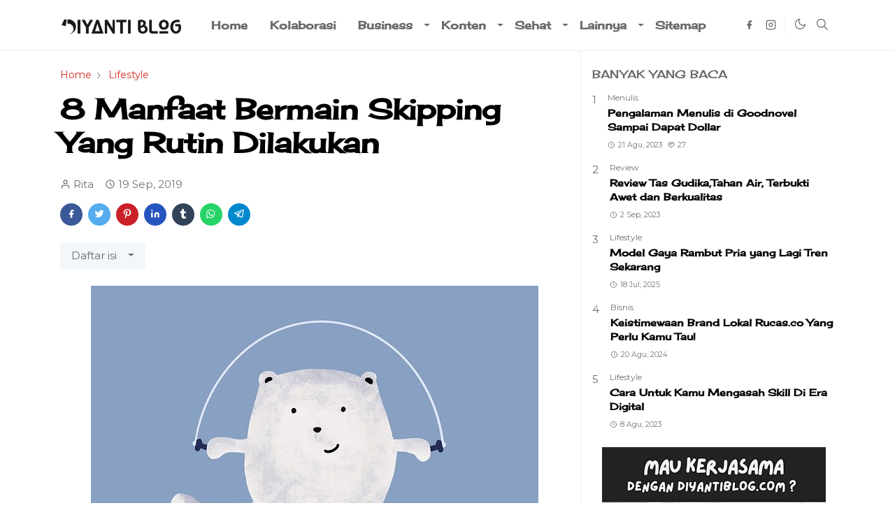

--- FILE ---
content_type: text/html; charset=UTF-8
request_url: https://www.diyantiblog.com/2019/09/8-manfaat-bermain-skipping-yang-rutin.html
body_size: 20765
content:
<!DOCTYPE html>
<html dir='ltr' lang='id'>
<head>
<script>/*<![CDATA[*/function rmurl(e){var t=new RegExp(/\?m=0|&m=0|\?m=1|&m=1/g);return t.test(e)&&(e=e.replace(t,''),window.history.replaceState({},document.title,e)),e}const currentUrl=rmurl(location.toString());'dark'==localStorage.getItem('theme')&&(document.querySelector('html').className='dark-mode')/*]]>*/</script>
<meta charset='utf-8'/>
<meta content='width=device-width, initial-scale=1' name='viewport'/>
<meta content='general' name='rating'/>
<meta content='#ffffff' name='theme-color'/>
<link href='https://www.diyantiblog.com/2019/09/8-manfaat-bermain-skipping-yang-rutin.html' rel='canonical'/>
<meta content='Diyanti Blog' name='application-name'/>
<meta content='#ffffff' name='msapplication-TileColor'/>
<link href='https://www.diyantiblog.com/favicon.ico' rel='icon' type='image/x-icon'/>
<!-- Title -->
<title>8 Manfaat Bermain Skipping Yang Rutin Dilakukan &#8211; Diyanti Blog</title>
<meta content='8 Manfaat Bermain Skipping Yang Rutin Dilakukan – Diyanti Blog' name='title'/>
<meta content='8 Manfaat Bermain Skipping Yang Rutin Dilakukan – Diyanti Blog' property='og:title'/>
<meta content='8 Manfaat Bermain Skipping Yang Rutin Dilakukan – Diyanti Blog' name='twitter:title'/>
<!-- Image -->
<meta content='https://blogger.googleusercontent.com/img/b/R29vZ2xl/AVvXsEizUu2U2zQlrrKhi_rNf5sA627K238LZNUIJItUlNKlY4uM5Omaq7ntqxwY3kNaZiZ8xRBxvnQTNrCpt1496z-0oXsC5Mu9A6Q61iRsmUZipAhy7rR53B5AbzmBPlFYl8XTTSWRZP7siAE/w640-h480/manfaat+skipping.jpg' property='og:image'/>
<meta content='https://blogger.googleusercontent.com/img/b/R29vZ2xl/AVvXsEizUu2U2zQlrrKhi_rNf5sA627K238LZNUIJItUlNKlY4uM5Omaq7ntqxwY3kNaZiZ8xRBxvnQTNrCpt1496z-0oXsC5Mu9A6Q61iRsmUZipAhy7rR53B5AbzmBPlFYl8XTTSWRZP7siAE/w640-h480/manfaat+skipping.jpg' name='twitter:image'/>
<!-- Description -->
<meta content='Skipping adalah jenis olahraga yang paling mudah dilakukan. Berikut adalah manfaat bermain skipping yang rutin dilakukan.' name='description'/>
<meta content='Skipping adalah jenis olahraga yang paling mudah dilakukan. Berikut adalah manfaat bermain skipping yang rutin dilakukan.' property='og:description'/>
<meta content='Skipping adalah jenis olahraga yang paling mudah dilakukan. Berikut adalah manfaat bermain skipping yang rutin dilakukan.' name='twitter:description'/>
<!-- Primary Meta Tags -->
<meta content='https://www.diyantiblog.com/2019/09/8-manfaat-bermain-skipping-yang-rutin.html' property='og:url'/>
<meta content='website' property='og:type'/>
<meta content='' name='author'/>
<!-- Open Graph / Facebook -->
<meta content='' property='fb:app_id'/>
<meta content='' property='article:author'/>
<meta content='id' property='og:locale'/>
<meta content='Diyanti Blog' property='og:site_name'/>
<meta content='https://www.diyantiblog.com/2019/09/8-manfaat-bermain-skipping-yang-rutin.html' property='og:url'/>
<meta content='website' property='og:type'/>
<meta content='8 Manfaat Bermain Skipping Yang Rutin Dilakukan' property='og:image:alt'/>
<!-- Twitter -->
<meta content='summary_large_image' name='twitter:card'/>
<meta content='' name='twitter:site'/>
<meta content='' name='twitter:creator'/>
<meta content='https://www.diyantiblog.com/2019/09/8-manfaat-bermain-skipping-yang-rutin.html' name='twitter:url'/>
<meta content='8 Manfaat Bermain Skipping Yang Rutin Dilakukan' name='twitter:image:alt'/>
<link rel="alternate" type="application/atom+xml" title="Diyanti Blog - Atom" href="https://www.diyantiblog.com/feeds/posts/default" />
<link rel="alternate" type="application/rss+xml" title="Diyanti Blog - RSS" href="https://www.diyantiblog.com/feeds/posts/default?alt=rss" />
<link rel="service.post" type="application/atom+xml" title="Diyanti Blog - Atom" href="https://www.blogger.com/feeds/921308719731714445/posts/default" />

<link rel="alternate" type="application/atom+xml" title="Diyanti Blog - Atom" href="https://www.diyantiblog.com/feeds/5856170397025400292/comments/default" />
<link href='https://cdn.jsdelivr.net/npm/bootstrap@5.0.0/dist/css/bootstrap.min.css' rel='stylesheet'/>
<style type='text/css'>@font-face{font-family:'Cherry Cream Soda';font-style:normal;font-weight:400;font-display:swap;src:url(//fonts.gstatic.com/s/cherrycreamsoda/v21/UMBIrOxBrW6w2FFyi9paG0fdVdRciQd9A98ZD47H.woff2)format('woff2');unicode-range:U+0000-00FF,U+0131,U+0152-0153,U+02BB-02BC,U+02C6,U+02DA,U+02DC,U+0304,U+0308,U+0329,U+2000-206F,U+20AC,U+2122,U+2191,U+2193,U+2212,U+2215,U+FEFF,U+FFFD;}@font-face{font-family:'Montserrat';font-style:normal;font-weight:400;font-display:swap;src:url(//fonts.gstatic.com/s/montserrat/v31/JTUHjIg1_i6t8kCHKm4532VJOt5-QNFgpCtr6Hw0aXp-p7K4KLjztg.woff2)format('woff2');unicode-range:U+0460-052F,U+1C80-1C8A,U+20B4,U+2DE0-2DFF,U+A640-A69F,U+FE2E-FE2F;}@font-face{font-family:'Montserrat';font-style:normal;font-weight:400;font-display:swap;src:url(//fonts.gstatic.com/s/montserrat/v31/JTUHjIg1_i6t8kCHKm4532VJOt5-QNFgpCtr6Hw9aXp-p7K4KLjztg.woff2)format('woff2');unicode-range:U+0301,U+0400-045F,U+0490-0491,U+04B0-04B1,U+2116;}@font-face{font-family:'Montserrat';font-style:normal;font-weight:400;font-display:swap;src:url(//fonts.gstatic.com/s/montserrat/v31/JTUHjIg1_i6t8kCHKm4532VJOt5-QNFgpCtr6Hw2aXp-p7K4KLjztg.woff2)format('woff2');unicode-range:U+0102-0103,U+0110-0111,U+0128-0129,U+0168-0169,U+01A0-01A1,U+01AF-01B0,U+0300-0301,U+0303-0304,U+0308-0309,U+0323,U+0329,U+1EA0-1EF9,U+20AB;}@font-face{font-family:'Montserrat';font-style:normal;font-weight:400;font-display:swap;src:url(//fonts.gstatic.com/s/montserrat/v31/JTUHjIg1_i6t8kCHKm4532VJOt5-QNFgpCtr6Hw3aXp-p7K4KLjztg.woff2)format('woff2');unicode-range:U+0100-02BA,U+02BD-02C5,U+02C7-02CC,U+02CE-02D7,U+02DD-02FF,U+0304,U+0308,U+0329,U+1D00-1DBF,U+1E00-1E9F,U+1EF2-1EFF,U+2020,U+20A0-20AB,U+20AD-20C0,U+2113,U+2C60-2C7F,U+A720-A7FF;}@font-face{font-family:'Montserrat';font-style:normal;font-weight:400;font-display:swap;src:url(//fonts.gstatic.com/s/montserrat/v31/JTUHjIg1_i6t8kCHKm4532VJOt5-QNFgpCtr6Hw5aXp-p7K4KLg.woff2)format('woff2');unicode-range:U+0000-00FF,U+0131,U+0152-0153,U+02BB-02BC,U+02C6,U+02DA,U+02DC,U+0304,U+0308,U+0329,U+2000-206F,U+20AC,U+2122,U+2191,U+2193,U+2212,U+2215,U+FEFF,U+FFFD;}</style>
<style id='page-skin-1' type='text/css'><!--
/*
-----------------------------------------------
JetTheme Blogger Template
Name		: JetTheme Core
Version		: 2.7
Designer	: jettheme
URL			: www.jettheme.com
-----------------------------------------------
*/
:root{--jt-primary:#D52C1F;--jt-text-color:#686868;--jt-heading-color:#000000;--jt-link-color:#D52C1F;--jt-link-hover:#D52C1F;--jt-blockquote:#343a40;--jt-btn-primary:#D52C1F;--jt-btn-primary-hover:#E67C73;--jt-btn-light-hover:#000000;--jt-border-light:#efefef;--jt-bg-light:#f3f7f9;--jt-bg-archive:#fffff;--jt-nav-text:#686868;--jt-nav-hover:#D52C1F;--jt-nav-active:#D52C1F;--jt-nav-mobile:#ffffff;--jt-bg-body:#ffffff;--jt-bg-header:#ffffff;--jt-bg-footer:#212529;--jt-text-footer:#9fa6ad;--jt-bg-dropdown:#ffffff;--jt-dropdown-text:#686868;--jt-dropdown-hover:#D52C1F}.dark-mode{--jt-primary:#D52C1F;--jt-text-color:#9fa6ad;--jt-heading-color:#9fa6ad;--jt-link-color:#D52C1F;--jt-link-hover:#D52C1F;--jt-blockquote:#343a40;--jt-btn-primary:#D52C1F;--jt-btn-primary-hover:#E67C73;--jt-btn-light-hover:#ffffff;--jt-border-light:#323539;--jt-bg-light:#292d31;--jt-bg-archive:#292d31;--jt-nav-text:#9fa6ad;--jt-nav-hover:#ffffff;--jt-nav-active:#D52C1F;--jt-nav-mobile:#212529;--jt-bg-body:#212529;--jt-bg-header:#212529;--jt-bg-footer:#212529;--jt-text-footer:#9fa6ad;--jt-bg-dropdown:#292d31;--jt-dropdown-text:#9fa6ad;--jt-dropdown-hover:#ffffff}body{--bs-font-sans-serif:Montserrat;font:normal normal 15px Montserrat;color:var(--jt-text-color);background-color:var(--jt-bg-body);line-height:1.5;-webkit-font-smoothing:antialiased;-moz-osx-font-smoothing:grayscale;text-rendering:optimizeLegibility}.h1,.h2,.h3,.h4,.h5,.h6,h1,h2,h3,h4,h5,h6{font:normal bold 40px Cherry Cream Soda;line-height:1.2}a{transition-property:background-color,border-color,color,fill,stroke;transition-timing-function:cubic-bezier(.4,0,.2,1);transition-duration:.3s;color:var(--jt-link-color)}a:hover{color:var(--jt-link-hover)}blockquote{color:var(--jt-blockquote)}.fs-7{font-size:.875rem;line-height:1.25rem}.fs-8{font-size:.75rem;line-height:1rem}.btn{box-shadow:none!important}.btn-sm{min-width:32px;min-height:32px}svg,iframe,img{max-width:100%}img{height:auto;object-fit:cover}label{cursor:pointer}.visually-hidden{position:unset!important}.form-control,.form-control:focus{box-shadow:none}.dropdown-menu{margin:0;padding:0}.ratio:before{content:none}.ratio-1x1{padding-bottom:100%}.ratio-4x3{padding-bottom:75%}.ratio-16x9{padding-bottom:56.25%}.ratio-21x9{padding-bottom:43%}.object-cover{object-fit:cover}.hover-text-primary:hover,.jt-text-primary,input:checked~.check-text-primary{color:var(--jt-primary)!important}.jt-btn-outline-primary:hover,.jt-btn-primary{color:#fff;background-color:var(--jt-btn-primary);border-color:var(--jt-btn-primary)}.jt-btn-light{color:var(--jt-text-color);background-color:var(--jt-bg-light);border-color:var(--jt-bg-light)}.jt-btn-light:hover{color:var(--jt-btn-light-hover)}.hover-btn-primary:hover,.jt-btn-primary:checked+.jt-btn-outline-primary,.jt-btn-primary:hover{color:#fff!important;background-color:var(--jt-btn-primary-hover)!important;border-color:var(--jt-btn-primary-hover)!important}.jt-btn-outline-primary{color:var(--jt-btn-primary);border-color:var(--jt-btn-primary)}.jt-bg-primary{background-color:var(--jt-primary)}.jt-bg-light{background-color:var(--jt-bg-light)}.bg-archive{background-color:var(--jt-bg-archive)}.jt-border-light{border-color:var(--jt-border-light)!important}input:checked~.d-block-check{display:block!important}input:checked~.d-none-check{display:none!important}.accordion-header,.accordion-item,.dropdown-menu{background-color:var(--jt-bg-dropdown);color:var(--jt-dropdown-text);border-color:var(--jt-border-light)}.lazyload{transition-property:opacity;transition-timing-function:cubic-bezier(.4,0,.2,1);transition-duration:.3s;opacity:0}.lazyload.loaded{opacity:1}.cursor-default{cursor:default!important}.drag-scroll{cursor:grab}.drag-scroll.row>*{max-width:80%}.drag-scroll.row-cols-2>*{max-width:45%}.header-animate.header-hidden{transform:translateY(-100%);box-shadow:none!important}#header{background-color:var(--jt-bg-header);transition-property:transform;transition-timing-function:cubic-bezier(.4,0,.2,1);transition-duration:.3s;min-height:50px}.jt-icon{display:inline-block;height:1em;vertical-align:-.15em;width:1em;fill:none;stroke:currentColor;stroke-linecap:round;stroke-linejoin:round;stroke-width:2}.jt-icon-center{font-family:"Segoe UI",sans-serif}#dark-toggler .icon-mode:before{content:url("data:image/svg+xml;utf8,%3Csvg xmlns='http://www.w3.org/2000/svg' width='1.2em' height='1.2em' viewBox='0 0 24 24' fill='none' stroke='%23686868' stroke-width='1.5' stroke-linecap='round' stroke-linejoin='round'%3E%3Cpath d='M21 12.79A9 9 0 1 1 11.21 3 7 7 0 0 0 21 12.79z'%3E%3C/path%3E%3C/svg%3E")}.dark-mode #dark-toggler .icon-mode:before{content:url("data:image/svg+xml;utf8,%3Csvg width='1.2em' height='1.2em' fill='white' stroke='white' viewBox='0 0 24 24' xmlns='http://www.w3.org/2000/svg'%3E%3Cpath stroke-linecap='round' stroke-linejoin='round' stroke-width='2' d='M12 3v1m0 16v1m9-9h-1M4 12H3m15.364 6.364l-.707-.707M6.343 6.343l-.707-.707m12.728 0l-.707.707M6.343 17.657l-.707.707M16 12a4 4 0 11-8 0 4 4 0 018 0z'%3E%3C/path%3E%3C/svg%3E")}#footer{background-color:var(--jt-bg-footer);color:var(--jt-text-footer)}#navbar{z-index:9999}#navbar .menu-item{position:relative}#navbar .nav-link{min-height:40px}#navbar .dropdown-toggle{cursor:pointer;align-items:center;display:flex}#navbar .navbar-nav>.menu-item>.nav-link{font:normal bold 16px Cherry Cream Soda;line-height:1.5;color:var(--jt-nav-text)}#navbar .navbar-nav>.menu-item>.nav-link:hover{color:var(--jt-nav-hover)}#navbar .navbar-nav>.menu-item>.nav-link.active{color:var(--jt-nav-active)}.logo-wrap{width:200px}#search-header .dropdown-menu{min-width:300px;right:0;top:100%}.blog-admin{display:none}#pagination li+li{margin-left:5px}.no-items{display:none}.separator{margin-bottom:1.5rem}.separator a{margin:0!important;padding:0!important}#special-categories .widget,.widget:last-child{margin-bottom:0!important}body>.google-auto-placed{margin:0 auto 1.5rem;max-width:1108px}.google-auto-placed>ins{margin:0!important}#post-body .widget{margin-top:1.5rem}.entry-title,.item-title{color:var(--jt-heading-color)}#comment-editor{width:100%}.h1,h1{font-size:calc(1.375rem + 1.5vw)}.h2,h2{font-size:calc(1.325rem + .9vw)}.h3,h3{font-size:calc(1.3rem + .6vw)}.h4,h4{font-size:calc(1.275rem + .3vw)}.h5,h5{font-size:18px}.h6,h6{font-size:16px}.entry-text h1,.entry-text h2,.entry-text h3,.entry-text h4,.entry-text h5,.entry-text h6{color:var(--jt-heading-color);padding-top:1em;margin-bottom:1rem}@media (min-width:576px){.drag-scroll.row-cols-sm-2>*{max-width:40%}.drag-scroll.flex-lg-wrap{cursor:default}.drag-scroll.flex-sm-wrap>*{max-width:none}.ratio-sm-4x3{padding-bottom:75%}.ratio-sm-16x9{padding-bottom:56.25%}.border-sm-end{border-right-width:1px!important;border-right-style:solid}#post-pager .next-page{border-left:1px solid}}@media (min-width:768px){.drag-scroll.row-cols-md-3>*{max-width:30%}.drag-scroll.flex-lg-wrap{cursor:default}.drag-scroll.flex-md-wrap>*{max-width:none}.position-md-relative{position:relative}.border-md-end{border-right-width:1px!important;border-right-style:solid}}@media (min-width:992px){.border-lg-end{border-right-width:1px!important;border-right-style:solid}.drag-scroll.row-cols-lg-4>*{max-width:23%}.drag-scroll.flex-lg-wrap{cursor:default}.drag-scroll.flex-lg-wrap>*{max-width:none}#navbar .navbar-nav>.menu-item{display:flex}#navbar .dropdown-menu{margin-top:-10px;display:block;opacity:0;visibility:hidden;pointer-events:none;-webkit-transition:.3s;-ms-transition:.3s;-o-transition:.3s;transition:.3s;box-shadow:5px 10px 10px -5px rgba(0,0,0,.14);top:100%}#navbar .dropdown-menu .nav-link{padding-right:20px;color:var(--jt-text-color)}#navbar .dropdown-menu .nav-link:hover{color:var(--jt-dropdown-hover)}#navbar .dropdown-menu .dropdown-toggle{position:absolute;right:10px;top:20px}#navbar .dropdown-menu .dropdown-menu{margin-right:-10px;left:100%;top:-1px}#navbar .menu-item:hover>.dropdown-menu{opacity:1;visibility:visible;pointer-events:unset;margin:0}#navbar .navbar-nav>.menu-item>.nav-link{padding:1.5rem 1rem;white-space:nowrap}#navbar .navbar-nav>.menu-item>.dropdown-toggle{pointer-events:none}#sidebar{border-left:1px solid}#footer-widget .widget{margin-bottom:0!important}}@media (min-width:1200px){.h1,h1{font-size:40px}.h2,h2{font-size:29px}.h3,h3{font-size:25px}.h4,h4{font-size:23px}}@media (max-width:991.98px){input:checked~.dropdown-menu{display:block}input:checked+.dropdown-toggle{color:var(--jt-nav-active)}.drag-scroll{overflow-x:auto!important}.logo-wrap{width:150px}#search-header .dropdown-menu{width:100%}#navbar{background-color:var(--jt-nav-mobile);padding-top:70px;padding-bottom:30px;position:fixed;left:0;right:0;top:0;bottom:0;width:auto}#navbar.d-block{opacity:0;transform:translateX(-20%);-webkit-transition:.3s;-ms-transition:.3s;-o-transition:.3s;transition:.3s}#navbar.show{transform:translateX(0);opacity:1}#navbar .navbar-nav{max-height:100%;overflow-y:auto}#navbar-toggle:checked~#header-main #navbar{display:block}#navbar .nav-link{border-bottom:1px solid var(--jt-border-light);color:var(--jt-text-color)}#navbar .nav-link:hover{color:var(--jt-dropdown-hover)}#navbar .dropdown-toggle{border-left:1px solid var(--jt-border-light);height:2.5rem;padding:0 1rem;position:absolute;right:0;top:0}#navbar .dropdown-menu{border:none;padding-left:10px}#sidebar{border-top:1px solid}}@media (max-width:575.98px){.feature-posts .item-thumbnail{margin-bottom:-150px}.feature-posts .item-thumbnail a{border-radius:0!important;box-shadow:none!important;padding-bottom:75%}.feature-posts .item-content{background-color:var(--jt-bg-body);border:5px solid;border-radius:.25rem}#post-pager .prev-page+.next-page{border-top:1px solid}.feature-image,.feature-posts .item-thumbnail,.px-3>.google-auto-placed{margin-left:-1rem;margin-right:-1rem;width:auto!important}}
/*Your custom CSS is here*/

--></style>
<link href='https://www.diyantiblog.com/2019/09/8-manfaat-bermain-skipping-yang-rutin.html' hreflang='x-default' rel='alternate'/>
<link href='https://www.blogger.com/dyn-css/authorization.css?targetBlogID=921308719731714445&amp;zx=4ca01c97-3fce-4571-a003-13171ffc991a' media='none' onload='if(media!=&#39;all&#39;)media=&#39;all&#39;' rel='stylesheet'/><noscript><link href='https://www.blogger.com/dyn-css/authorization.css?targetBlogID=921308719731714445&amp;zx=4ca01c97-3fce-4571-a003-13171ffc991a' rel='stylesheet'/></noscript>
<meta name='google-adsense-platform-account' content='ca-host-pub-1556223355139109'/>
<meta name='google-adsense-platform-domain' content='blogspot.com'/>

<!-- data-ad-client=ca-pub-5905871979426248 -->

<link rel="stylesheet" href="https://fonts.googleapis.com/css2?display=swap&family=Architects+Daughter&family=Caveat&family=Indie+Flower&family=Acme&family=Concert+One&family=PT+Sans&family=Bree+Serif&family=Poppins&family=Roboto&family=Open+Sans&family=Ubuntu&family=Josefin+Sans&family=Work+Sans&family=Fira+Sans&family=Patrick+Hand&family=Roboto+Mono&family=Montserrat"></head>
<body>
<header class=' sticky-top navbar py-0 navbar-expand-lg border-bottom jt-border-light' content='itemid' id='header' itemid='#header' itemscope='itemscope' itemtype='https://schema.org/WPHeader'>
<input class='d-none' id='navbar-toggle' type='checkbox'/>
<div class='container position-relative px-3 flex-nowrap section' id='header-main'><div class='widget HTML logo-wrap position-relative' data-version='2' id='HTML50'>
<a class='d-block navbar-brand me-0' href='https://www.diyantiblog.com/'>
<img alt='Diyanti Blog' height='55' loading='lazy' src='https://blogger.googleusercontent.com/img/b/R29vZ2xl/AVvXsEjzFDcOnoWIot487kGOyZdbJUFQzumn9fULW9bdxsvWNvY26dhNs6D2P2eJXhJAIkdwuVCF-NJ2T8jUHiWKvQY50kFE_iF9Nx2DQY1s9WXEfI7dFlCuLm-9xCHMv61rfhJJKLGodCPM1wA/s320/logo+header+diyanti+blog.png' width='175'/>
</a>
</div><div class='widget LinkList d-flex align-self-stretch align-items-center order-lg-1 ms-auto' data-version='2' id='LinkList52'>
<div class='d-flex pe-1 border-end jt-border-light'><a aria-label='facebook' class='px-2 text-reset jt-icon-center i-facebook' href='https://web.facebook.com/diyantiblog/?ref=pages_you_manage' rel='noopener' target='_blank'><svg aria-hidden='true' class='jt-icon'><use xlink:href='#i-facebook'></use></svg></a><a aria-label='instagram' class='px-2 text-reset jt-icon-center i-instagram' href='https://www.instagram.com/ritaaprdiy/' rel='noopener' target='_blank'><svg aria-hidden='true' class='jt-icon'><use xlink:href='#i-instagram'></use></svg></a></div>
<div class='d-flex align-self-stretch align-items-center ps-1'>
<label aria-label='Toggle Dark Mode' class='p-2 jt-icon-center' id='dark-toggler'><i class='icon-mode jt-icon'></i></label>
</div>
<div class='d-flex align-self-stretch align-items-center position-md-relative' id='search-header'>
<input class='d-none' id='search-toggle' type='checkbox'/>
<label aria-label='Toggle search' class='p-2 check-text-primary hover-text-primary jt-icon-center' for='search-toggle' id='search-toggler'><svg aria-hidden='true' class='fs-5 jt-icon'><use xlink:href='#i-search'></use></svg></label>
<div class='dropdown-menu p-1 jt-border-light shadow-sm d-block-check'>
<form action='https://www.diyantiblog.com/search' class='input-group' method='GET' target='_top'>
<input class='form-control fs-7 border-0 rounded-0 bg-transparent text-reset' id='search-input' name='q' placeholder='Enter your search' required='required' type='text' value=''/>
<input name='max-results' type='hidden' value='10'/>
<button class='btn btn-sm fw-bold py-2 px-4 rounded-pill border-0 jt-btn-primary m-0' type='submit'>Search</button>
</form>
</div>
</div>
<div class='d-flex align-self-stretch align-items-center d-lg-none'>
<label aria-label='Toggle navigation' class='p-1 jt-icon-center hover-text-primary' for='navbar-toggle' id='navbar-toggler'><svg aria-hidden='true' class='fs-3 jt-icon'><use xlink:href='#i-menu'></use></svg></label>
</div>
</div><div class='widget PageList collapse navbar-collapse' data-version='2' id='navbar'>
<label class='d-flex position-absolute fs-1 d-lg-none mt-4 me-4 top-0 end-0' for='navbar-toggle'><svg aria-hidden='true' class='jt-icon'><use xlink:href='#i-close'></use></svg></label>
<ul class='navbar-nav px-4 p-lg-0 container' itemscope='itemscope' itemtype='http://schema.org/SiteNavigationElement' role='menu'>
<li class="menu-item"><a class='nav-link' href='https://www.diyantiblog.com' itemprop='url' role='menuitem'>
<span itemprop='name'>Home</span></a>
</li><li class="menu-item"><a class='nav-link' href='https://www.diyantiblog.com/p/tentang-blog.html' itemprop='url' role='menuitem'>
<span itemprop='name'>Kolaborasi</span></a>
</li><li class="menu-item"><a class='nav-link' href='/search/label/Tech?max-results=10' itemprop='url' role='menuitem'>
<span itemprop='name'>Business</span></a>
<input class='d-none' id='sub-toggle-3' type='checkbox'/><label class='dropdown-toggle' for='sub-toggle-3'></label> <ul class="dropdown-menu jt-border-light rounded-0"> <li class="d-none"> 
</li><li class="menu-item"><a class='nav-link' href='https://www.diyantiblog.com/search/label/Bisnis?max-results=10' itemprop='url' role='menuitem'>
<span itemprop='name'>Bisnis</span></a>
</li><li class="menu-item"><a class='nav-link' href='https://www.diyantiblog.com/search/label/Teknologi?max-results=10' itemprop='url' role='menuitem'>
<span itemprop='name'>Teknologi</span></a>
</li><li class="menu-item"><a class='nav-link' href='https://www.diyantiblog.com/search/label/Finansial?max-results=10' itemprop='url' role='menuitem'>
<span itemprop='name'>Finansial</span></a>
</li> </ul> 
</li><li class="menu-item"><a class='nav-link' href='/search/label/Tech?max-results=10' itemprop='url' role='menuitem'>
<span itemprop='name'>Konten</span></a>
<input class='d-none' id='sub-toggle-9' type='checkbox'/><label class='dropdown-toggle' for='sub-toggle-9'></label> <ul class="dropdown-menu jt-border-light rounded-0"> <li class="d-none"> 
</li><li class="menu-item"><a class='nav-link' href='https://www.diyantiblog.com/search/label/Blogging?max-results=10' itemprop='url' role='menuitem'>
<span itemprop='name'>Blogging</span></a>
</li><li class="menu-item"><a class='nav-link' href='https://www.diyantiblog.com/search/label/Menulis?max-results=10' itemprop='url' role='menuitem'>
<span itemprop='name'>Menulis</span></a>
</li><li class="menu-item"><a class='nav-link' href='https://www.diyantiblog.com/search/label/Review?max-results=10' itemprop='url' role='menuitem'>
<span itemprop='name'>Review</span></a>
</li> </ul> 
</li><li class="menu-item"><a class='nav-link' href='/search/label/Tech?max-results=10' itemprop='url' role='menuitem'>
<span itemprop='name'>Sehat</span></a>
<input class='d-none' id='sub-toggle-15' type='checkbox'/><label class='dropdown-toggle' for='sub-toggle-15'></label> <ul class="dropdown-menu jt-border-light rounded-0"> <li class="d-none"> 
</li><li class="menu-item"><a class='nav-link' href='https://www.diyantiblog.com/search/label/Lifestyle?max-results=10' itemprop='url' role='menuitem'>
<span itemprop='name'>Gaya Hidup</span></a>
</li><li class="menu-item"><a class='nav-link' href='https://www.diyantiblog.com/search/label/Life?max-results=10' itemprop='url' role='menuitem'>
<span itemprop='name'>Kehidupan</span></a>
</li><li class="menu-item"><a class='nav-link' href='https://www.diyantiblog.com/search/label/Beauty?max-results=10' itemprop='url' role='menuitem'>
<span itemprop='name'>Kecantikan</span></a>
</li> </ul> 
</li><li class="menu-item"><a class='nav-link' href='/search/label/Tech?max-results=10' itemprop='url' role='menuitem'>
<span itemprop='name'>Lainnya</span></a>
<input class='d-none' id='sub-toggle-21' type='checkbox'/><label class='dropdown-toggle' for='sub-toggle-21'></label> <ul class="dropdown-menu jt-border-light rounded-0"> <li class="d-none"> 
</li><li class="menu-item"><a class='nav-link' href='#' itemprop='url' role='menuitem'>
<span itemprop='name'>Hiburan</span></a>
<input class='d-none' id='sub-toggle-23' type='checkbox'/><label class='dropdown-toggle' for='sub-toggle-23'></label> <ul class="dropdown-menu jt-border-light rounded-0"> <li class="d-none"> 
</li><li class="menu-item"><a class='nav-link' href='https://www.diyantiblog.com/search/label/Film%20%26%20Drama?max-results=10' itemprop='url' role='menuitem'>
<span itemprop='name'>Film & Drama</span></a>
</li><li class="menu-item"><a class='nav-link' href='https://www.diyantiblog.com/search/label/Wisata?max-results=10' itemprop='url' role='menuitem'>
<span itemprop='name'>Wisata</span></a>
</li><li class="menu-item"><a class='nav-link' href='https://www.diyantiblog.com/search/label/Buku?max-results=10' itemprop='url' role='menuitem'>
<span itemprop='name'>Buku</span></a>
</li> </ul> 
</li><li class="menu-item"><a class='nav-link' href='https://www.diyantiblog.com/search/label/Cerpen?max-results=10' itemprop='url' role='menuitem'>
<span itemprop='name'>Cerpen</span></a>
</li><li class="menu-item"><a class='nav-link' href='https://www.diyantiblog.com/search/label/Opini%20%26%20Sharing?max-results=10' itemprop='url' role='menuitem'>
<span itemprop='name'>Opini & Sharing</span></a>
</li> </ul> 
</li><li class="menu-item"><a class='nav-link' href='https://www.diyantiblog.com/p/pet.html' itemprop='url' role='menuitem'>
<span itemprop='name'>Sitemap</span></a></li></ul>
</div></div>
</header>
<!--Main Content-->
<div id='primary'>
<div class='container px-0'>
<div class='d-lg-flex' id='main-content'>
<div class='col-lg-8 px-3' id='main'>
<div class='pt-4 no-items section' id='before-post'>
</div>
<div class='pt-4 pb-5 section' id='blog-post'><div class='widget Blog' data-version='2' id='Blog50'>
<div itemscope='itemscope' itemtype='https://schema.org/BreadcrumbList' style='--bs-breadcrumb-divider: url("data:image/svg+xml,%3Csvg xmlns=&#39;http://www.w3.org/2000/svg&#39; height=&#39;8&#39; width=&#39;8&#39; fill=&#39;none&#39; viewbox=&#39;0 0 24 24&#39; stroke=&#39;%23686868&#39;%3E%3Cpath stroke-linecap=&#39;round&#39; stroke-linejoin=&#39;round&#39; stroke-width=&#39;1&#39; d=&#39;M 0.5,0.5 4,4 0.5,7.5&#39;/%3E%3C/svg%3E");'>
<ol class='breadcrumb text-nowrap fs-7 overflow-hidden'>
<li class='breadcrumb-item' itemprop='itemListElement' itemscope='itemscope' itemtype='https://schema.org/ListItem'>
<a class='text-decoration-none' href='https://www.diyantiblog.com/' itemprop='item' rel='tag' title='Home'><span itemprop='name'>Home</span></a>
<meta content='1' itemprop='position'/>
</li>
<li class='breadcrumb-item' itemprop='itemListElement' itemscope='itemscope' itemtype='https://schema.org/ListItem'>
<a class='text-decoration-none' href='https://www.diyantiblog.com/search/label/Lifestyle?max-results=10' itemprop='item' rel='tag' title='Lifestyle'><span itemprop='name'>Lifestyle</span></a>
<meta content='2' itemprop='position'/>
</li>
</ol>
</div>
<article class='mb-5' id='single-content'>
<script type='application/ld+json'>
{
  "@context": "http://schema.org/",
  "@type": "NewsArticle",
  "mainEntityOfPage": {
    "@type": "WebPage",
    "@id": "https://www.diyantiblog.com/2019/09/8-manfaat-bermain-skipping-yang-rutin.html"
  },
  "author": {
    "@type": "Person",
    "name": "Rita"
  },
  "publisher": {
    "@type": "Organization",
    "name": "Diyanti Blog",
    "logo": {
      "@type": "ImageObject",
      "url": "https://blogger.googleusercontent.com/img/b/R29vZ2xl/AVvXsEgySRSxui31-wGKbgIyYN0VG6DNJuFySSFAxmnXAUw3g9jKpNtXmCI6TmtkPBjFFuJS7Q5ou90j-SeAAszFugvwkwSMeQ8WQ-z8piZueF2o5OcNItb6XeBALhY-CsgEhcC3aMxSF2bDr88/s320/diyantiblog2.png"
    }
  },
  "headline": "8 Manfaat Bermain Skipping Yang Rutin Dilakukan",
  "description": "Skipping adalah jenis olahraga yang paling mudah dilakukan. Berikut adalah manfaat bermain skipping yang rutin dilakukan.",
  "image": "https://blogger.googleusercontent.com/img/b/R29vZ2xl/AVvXsEizUu2U2zQlrrKhi_rNf5sA627K238LZNUIJItUlNKlY4uM5Omaq7ntqxwY3kNaZiZ8xRBxvnQTNrCpt1496z-0oXsC5Mu9A6Q61iRsmUZipAhy7rR53B5AbzmBPlFYl8XTTSWRZP7siAE/w640-h480/manfaat+skipping.jpg",
  "datePublished": "2019-09-20T06:09:00+07:00",
  "dateModified": "2023-12-02T22:21:39+07:00"
}
</script>
<header class='entry-header mb-3'>
<h1 class='entry-title mb-4'>8 Manfaat Bermain Skipping Yang Rutin Dilakukan</h1>
<div class='entry-meta mb-3 text-secondary d-flex flex-wrap fw-light'>
<div class='me-3'><svg aria-hidden='true' class='me-1 jt-icon'><use xlink:href='#i-user'></use></svg>Rita
</div>
<div class='me-3'><svg aria-hidden='true' class='me-1 jt-icon'><use xlink:href='#i-clock'></use></svg>19 Sep, 2019
</div>
</div>
</header>
<div class='social-share mb-3'>
<div class='d-flex fs-5'>
<a class='me-2 mb-2 btn btn-sm jt-icon-center text-white rounded-pill' href='https://www.facebook.com/sharer.php?u=https://www.diyantiblog.com/2019/09/8-manfaat-bermain-skipping-yang-rutin.html' rel='nofollow noopener noreferrer' style='background-color:#3b5998' target='_blank' title='Facebook Share'><svg aria-hidden='true' class='jt-icon'><use xlink:href='#i-facebook'></use></svg></a>
<a class='me-2 mb-2 btn btn-sm jt-icon-center text-white rounded-pill' href='https://twitter.com/intent/tweet?url=https://www.diyantiblog.com/2019/09/8-manfaat-bermain-skipping-yang-rutin.html' rel='nofollow noopener noreferrer' style='background-color:#55acee' target='_blank' title='Tweet This'><svg aria-hidden='true' class='jt-icon'><use xlink:href='#i-twitter'></use></svg></a>
<a class='me-2 mb-2 btn btn-sm jt-icon-center text-white rounded-pill' href='https://pinterest.com/pin/create/button/?url=https://www.diyantiblog.com/2019/09/8-manfaat-bermain-skipping-yang-rutin.html&media=https://blogger.googleusercontent.com/img/b/R29vZ2xl/AVvXsEizUu2U2zQlrrKhi_rNf5sA627K238LZNUIJItUlNKlY4uM5Omaq7ntqxwY3kNaZiZ8xRBxvnQTNrCpt1496z-0oXsC5Mu9A6Q61iRsmUZipAhy7rR53B5AbzmBPlFYl8XTTSWRZP7siAE/s72-w640-c-h480/manfaat+skipping.jpg' rel='nofollow noopener noreferrer' style='background-color:#cb2027' target='_blank' title='Pin It'><svg aria-hidden='true' class='jt-icon'><use xlink:href='#i-pinterest'></use></svg></a>
<a class='me-2 mb-2 btn btn-sm jt-icon-center text-white rounded-pill' href='https://www.linkedin.com/sharing/share-offsite/?url=https://www.diyantiblog.com/2019/09/8-manfaat-bermain-skipping-yang-rutin.html' rel='nofollow noopener noreferrer' style='background-color:#2554bf' target='_blank' title='Linkedin Share'><svg aria-hidden='true' class='jt-icon'><use xlink:href='#i-linkedin'></use></svg></a>
<a class='me-2 mb-2 btn btn-sm jt-icon-center text-white rounded-pill' href='https://www.tumblr.com/share/link?url=https://www.diyantiblog.com/2019/09/8-manfaat-bermain-skipping-yang-rutin.html' rel='nofollow noopener noreferrer' style='background-color:#314358' target='_blank' title='Tumblr Share'><svg aria-hidden='true' class='jt-icon'><use xlink:href='#i-tumblr'></use></svg></a>
<a class='me-2 mb-2 btn btn-sm jt-icon-center text-white rounded-pill' href='https://wa.me/?text=https://www.diyantiblog.com/2019/09/8-manfaat-bermain-skipping-yang-rutin.html' onclick='window.parent.null' rel='nofollow noopener noreferrer' style='background-color:#25d366' target='_blank' title='Share to whatsapp'><svg aria-hidden='true' class='jt-icon'><use xlink:href='#i-whatsapp'></use></svg></a>
<a class='me-2 mb-2 btn btn-sm jt-icon-center text-white rounded-pill' href='https://t.me/share/url?url=https://www.diyantiblog.com/2019/09/8-manfaat-bermain-skipping-yang-rutin.html' onclick='window.parent.null' rel='nofollow noopener noreferrer' style='background-color:#0088cc' target='_blank' title='Share to telegram'><svg aria-hidden='true' class='jt-icon'><use xlink:href='#i-telegram'></use></svg></a>
</div>
</div>
<div class='entry-text mb-5 text-break' id='post-body'>
<div class="separator" style="clear: both; text-align: left;"><div class="separator" style="clear: both; text-align: center;"><a href="https://blogger.googleusercontent.com/img/b/R29vZ2xl/AVvXsEizUu2U2zQlrrKhi_rNf5sA627K238LZNUIJItUlNKlY4uM5Omaq7ntqxwY3kNaZiZ8xRBxvnQTNrCpt1496z-0oXsC5Mu9A6Q61iRsmUZipAhy7rR53B5AbzmBPlFYl8XTTSWRZP7siAE/s640/manfaat+skipping.jpg" style="margin-left: 1em; margin-right: 1em;"><img alt="Manfaat bermain skipping" border="0" data-original-height="480" data-original-width="640" height="480" src="https://blogger.googleusercontent.com/img/b/R29vZ2xl/AVvXsEizUu2U2zQlrrKhi_rNf5sA627K238LZNUIJItUlNKlY4uM5Omaq7ntqxwY3kNaZiZ8xRBxvnQTNrCpt1496z-0oXsC5Mu9A6Q61iRsmUZipAhy7rR53B5AbzmBPlFYl8XTTSWRZP7siAE/w640-h480/manfaat+skipping.jpg" title="Manfaat bermain skipping" width="640" /></a></div></div><div class="separator" style="clear: both; text-align: left;"><span style="font-family: inherit;"><br /></span></div><div class="separator" style="clear: both; text-align: left;"><span style="font-family: inherit;">Sewaktu kecil pernahkah kalian bermain lompat tali atau skipping? Permainan skipping adalah permainan atau olahraga yang mudah dilakukan dan juga memiliki manfaat yang sangat banyak bagi tubuh. Bukan hanya untuk menambah tinggi badan, akan tetapi banyak manfaat lainnya yang bisa didapat saat kita bermain skipping. Di bawah ini ada manfaat lain dari permainan skipping selain untuk menambah berat badan. Jika ingin lebih paham, yuk baca artikel ini sampai dengan selesai.</span></div>
<h2 style="text-align: left;"><span style="font-family: inherit;">
Permainan skipping</span></h2>
<div style="text-align: left;"><span style="font-family: inherit;">
Skipping adalah jenis olahraga yang paling simple dilakukan. Hanya dengan tali, lalu kamu bisa langsung bermain skipping. Dengan melompat-lompat, kamu bisa mendapatkan manfaat dari permainan skipping tersebut. Dan inilah manfaat dari bermain skipping yang rutin dilakukan.</span></div>
<h3 style="text-align: left;"><span style="font-family: inherit;">
1. Membakar kalori</span></h3>
<div style="text-align: left;"><span style="font-family: inherit;">
Skipping adalah olahraga yang memaksa tubuh untuk melompat. Maka dari itu dampaknya bisa membuat kalori pada tubuh terbakar disetiap loncatan. Dalam sesi permainan skipping selama 10 menit, bisa membakar kalori sebanyak 300 dalam tubuh. Jika kamu sedang menjalani diet, maka bisa menambahkan sesi waktu bermain skipping, untuk pembakaran kalori yang lebih banyak.</span></div>
<h3 style="text-align: left;"><span style="font-family: inherit;">
2. Meningkatkan kesehatan kardiovaskular</span></h3>
<div style="text-align: left;"><span style="font-family: inherit;">
Begitu kamu melakukan permainan skipping, maka secara otomatis denyut jantung akan meningkat. Saat itulah sistem kardiovaskular menjadi lebih sehat dan bugar.</span></div>
<h3 style="text-align: left;"><span style="font-family: inherit;">
3. Pembentukan otot</span></h3>
<div style="text-align: left;"><span style="font-family: inherit;">
Permainan skipping juga bermanfaat untuk membentuk otot dibagian tertentu, biasanya pada otot lengan, kaki dan perut. Hal yang wajar jika kamu merasa nyeri di bagian ketiga area otot tersebut. Karena hal tersebut disebabkan dengan melebarnya jaringan yang menyelimuti otot. Maka tidak perlu khawatir begitu kamu mengalami nyeri dibagian lengan, kaki atau perut. Kamu bisa tetap berlatih skipping tetapi dengan porsi yang lebih sedikit.</span></div>
<h3 style="text-align: left;"><span style="font-family: inherit;">
4. Meningkatkan sistem koordinasi</span></h3>
<div style="text-align: left;"><span style="font-family: inherit;">
Manfaat dari permainan skipping lainnya adalah untuk meningkatkan kefokusan khususnya dalam menggerakkan bagian kaki. Ada pakar yang menyebutkan, semakin banyak melakukan teknik skipping bisa semakin meningkatkan inka koodinasi mu.</span></div>
<div style="text-align: justify;">
<h3 style="text-align: left;"><span style="font-family: inherit;">
5. Mengurangi cedera kaki</span></h3>
</div>
<div style="text-align: left;"><span style="font-family: inherit;">
Karena permainan skipping dilakukan dengan melompat, maka akan semakin meningkatkan kekuatan otot disekitar sendi kaki. Maka semakin kamu sering melakukan skipping, otot kaki akan semakin kuat dan bisa mengurangi cedera.</span></div>
<div style="text-align: justify;">
<h3 style="text-align: left;"><span style="font-family: inherit;">
6. Melaih eisiensi penapasan</span></h3>
</div>
<div style="text-align: left;"><span style="font-family: inherit;">
Dengan bermain skipping, denyut jantung akan meningkat. Maka dari itulah sistem pernapasan akan lebih efisien.</span></div>
<div style="text-align: justify;">
<h3 style="text-align: left;"><span style="font-family: inherit;">
7. Meningkatkan kecerdasan</span></h3>
</div>
<div style="text-align: left;"><span style="font-family: inherit;">
Sebuah penelitian menyatakan, skipping membantu perkembangan otak kanan dan kiri dengan meningkatkan kesadaran spasial, meningkatkan keterampilan membaca dan meningkatkan memori. Melompat dalam bermain skipping membutuhkan keselarasan tubuh dan pikiran untuk membuat penyesuaian otot saat demi atas ketidakseimbangan yang diciptakan dari lompatan yang terus menerus. Gerakan tersebut dapat meningkatkan keseimbangan, koordinasi dan daya tahan otot.</span></div>
<div style="text-align: justify;">
<h3 style="text-align: left;"><span style="font-family: inherit;">
8. Membuat lebih tenang</span></h3>
</div>
<div style="text-align: left;"><span style="font-family: inherit;">
Menurut penelitian, skipping membuat otak dan tubuh dilatih secara bersama-sama, hal tersebut berdampak pada tubuh untuk lebih tenang menyikapi keadaan. Mereka yang sering melakukan olahraga skipping memiliki ketenangan yang lebih terjaga dibanding mereka yang tidak pernah melakukan skipping.</span></div>
<div style="text-align: left;">
<span style="font-family: inherit;"><br /></span></div><div style="text-align: left;"><span style="font-family: inherit;"><br /></span></div>
<div style="text-align: left;"><span style="font-family: inherit;">
Demikianlah artikel mengenai manfaat bermain skipping. Semoga bisa menambah informasi dan wawasan pembaca sekalian.</span></div>
</div>
<div class='entry-tag'>
</div>
</article>
<div class='position-fixed start-0 top-50 blog-admin pid-346279792'>
<a class='d-block btn btn-sm jt-btn-light rounded-0' href='https://www.blogger.com/blog/posts/921308719731714445' rel='nofollow noopener noreferrer' target='_blank' title='Dashboard'><svg aria-hidden='true' class='jt-icon'><use xlink:href='#i-menu'></use></svg></a><a class='d-block btn btn-sm jt-btn-light rounded-0' href='https://www.blogger.com/blog/post/edit/921308719731714445/5856170397025400292' rel='nofollow noopener noreferrer' target='_blank' title='Edit post'><svg aria-hidden='true' class='jt-icon'><use xlink:href='#i-edit'></use></svg></a>
</div>
<div class='d-sm-flex border-top border-bottom jt-border-light mb-5' id='post-pager'>
<a class='d-block prev-page col-sm-6 py-3 pe-sm-3 border-sm-bottom jt-border-light text-reset text-center text-sm-start text-decoration-none' href='https://www.diyantiblog.com/2019/09/cerpen-cerita-hari-minggu.html'>
<span class='d-block pe-2 fs-7 fw-light'><svg aria-hidden='true' class='jt-icon'><use xlink:href='#i-arrow-l'></use></svg>Next Post</span>
</a>
<a class='d-block next-page col-sm-6 py-3 ps-sm-3 jt-border-light text-center text-sm-end text-reset text-decoration-none ms-auto' href='https://www.diyantiblog.com/2019/09/ada-tiga-tipe-tubuh-manusia-sudah.html'>
<span class='d-block ps-2 fs-7 fw-light'>Previous Post <svg aria-hidden='true' class='jt-icon'><use xlink:href='#i-arrow-r'></use></svg></span>
</a>
</div>
</div></div>
<div class='d-none section' id='ads-post'>
<div class='widget HTML position-relative mb-4' data-version='2' id='HTML1'>
<div class='widget-content'><p><b><div data-title="Baca Juga..." class="custom-posts related-inline visually-hidden" data-shuffle="3" data-items="10" data-items="3" data-func="related_inline_temp"></div></b></p></div>
<span class='position-absolute top-0 end-0 blog-admin'>
<a class='btn btn-sm jt-btn-light rounded-pill jt-icon-center' href='//www.blogger.com/rearrange?blogID=921308719731714445&widgetType=HTML&widgetId=HTML1&action=editWidget&sectionId=ads-post' rel='noopener' target='_blank'><svg aria-hidden='true' class='jt-icon'><use xlink:href='#i-edit'></use></svg></a>
</span>
</div>
</div>
</div>
<div class='col-lg-4 px-3 jt-border-light separator-main position-relative ms-auto' content='itemid' id='sidebar' itemid='#sidebar' itemscope='itemscope' itemtype='https://schema.org/WPSideBar'>
<div class='pt-4 section' id='sidebar-static'>
<div class='widget PopularPosts position-relative mb-4' data-version='2' id='PopularPosts50'>
<h2 class='widget-title fs-6 mb-3 text-uppercase fw-light'><span>Banyak yang baca</span></h2>
<div class='widget-content popular-posts'>
<div class='d-flex mb-3'>
<div class='item-number me-3'><span>1</span></div>
<div class='item-content col'>
<div class='item-tag mb-1 fw-light fs-8 text-secondary'>
<a class='text-reset text-decoration-none' href='https://www.diyantiblog.com/search/label/Menulis?max-results=10' rel='tag'>
Menulis
</a>
</div>
<h3 class='item-title fs-7 mb-2'><a class='text-reset text-decoration-none' href='https://www.diyantiblog.com/2023/08/pengalaman-menulis-di-goodnovel.html'>Pengalaman Menulis di Goodnovel Sampai Dapat Dollar</a></h3>
<div class='item-meta text-secondary d-flex flex-wrap fs-8'>
<small class='me-2'><svg aria-hidden='true' class='me-1 jt-icon'><use xlink:href='#i-clock'></use></svg>21 Agu, 2023
</small>
<small><svg aria-hidden='true' class='me-1 jt-icon'><use xlink:href='#i-comment'></use></svg>27</small>
</div>
</div>
</div>
<div class='d-flex mb-3'>
<div class='item-number me-3'><span>2</span></div>
<div class='item-content col'>
<div class='item-tag mb-1 fw-light fs-8 text-secondary'>
<a class='text-reset text-decoration-none' href='https://www.diyantiblog.com/search/label/Review?max-results=10' rel='tag'>
Review
</a>
</div>
<h3 class='item-title fs-7 mb-2'><a class='text-reset text-decoration-none' href='https://www.diyantiblog.com/2023/09/review-tas-ransel-gudika-anti-air.html'>Review Tas Gudika,Tahan Air, Terbukti Awet dan Berkualitas</a></h3>
<div class='item-meta text-secondary d-flex flex-wrap fs-8'>
<small class='me-2'><svg aria-hidden='true' class='me-1 jt-icon'><use xlink:href='#i-clock'></use></svg>2 Sep, 2023
</small>
</div>
</div>
</div>
<div class='d-flex mb-3'>
<div class='item-number me-3'><span>3</span></div>
<div class='item-content col'>
<div class='item-tag mb-1 fw-light fs-8 text-secondary'>
<a class='text-reset text-decoration-none' href='https://www.diyantiblog.com/search/label/Lifestyle?max-results=10' rel='tag'>
Lifestyle
</a>
</div>
<h3 class='item-title fs-7 mb-2'><a class='text-reset text-decoration-none' href='https://www.diyantiblog.com/2025/07/tren-gaya-rambut-pria.html'>Model Gaya Rambut Pria yang Lagi Tren Sekarang</a></h3>
<div class='item-meta text-secondary d-flex flex-wrap fs-8'>
<small class='me-2'><svg aria-hidden='true' class='me-1 jt-icon'><use xlink:href='#i-clock'></use></svg>18 Jul, 2025
</small>
</div>
</div>
</div>
<div class='d-flex mb-3'>
<div class='item-number me-3'><span>4</span></div>
<div class='item-content col'>
<div class='item-tag mb-1 fw-light fs-8 text-secondary'>
<a class='text-reset text-decoration-none' href='https://www.diyantiblog.com/search/label/Bisnis?max-results=10' rel='tag'>
Bisnis
</a>
</div>
<h3 class='item-title fs-7 mb-2'><a class='text-reset text-decoration-none' href='https://www.diyantiblog.com/2024/08/keistimewaan-brand-rucasco-yang-perlu-kamu-tau.html'>Keistimewaan Brand Lokal Rucas.co Yang Perlu Kamu Tau!</a></h3>
<div class='item-meta text-secondary d-flex flex-wrap fs-8'>
<small class='me-2'><svg aria-hidden='true' class='me-1 jt-icon'><use xlink:href='#i-clock'></use></svg>20 Agu, 2024
</small>
</div>
</div>
</div>
<div class='d-flex mb-3'>
<div class='item-number me-3'><span>5</span></div>
<div class='item-content col'>
<div class='item-tag mb-1 fw-light fs-8 text-secondary'>
<a class='text-reset text-decoration-none' href='https://www.diyantiblog.com/search/label/Lifestyle?max-results=10' rel='tag'>
Lifestyle
</a>
</div>
<h3 class='item-title fs-7 mb-2'><a class='text-reset text-decoration-none' href='https://www.diyantiblog.com/2023/08/cara-melatih-skill-di-era-digital.html'>Cara Untuk Kamu Mengasah Skill Di Era Digital</a></h3>
<div class='item-meta text-secondary d-flex flex-wrap fs-8'>
<small class='me-2'><svg aria-hidden='true' class='me-1 jt-icon'><use xlink:href='#i-clock'></use></svg>8 Agu, 2023
</small>
</div>
</div>
</div>
</div>
<span class='position-absolute top-0 end-0 blog-admin'>
<a class='btn btn-sm jt-btn-light rounded-pill jt-icon-center' href='//www.blogger.com/rearrange?blogID=921308719731714445&widgetType=PopularPosts&widgetId=PopularPosts50&action=editWidget&sectionId=sidebar-static' rel='noopener' target='_blank'><svg aria-hidden='true' class='jt-icon'><use xlink:href='#i-edit'></use></svg></a>
</span>
</div><div class='widget HTML position-relative mb-4' data-version='2' id='HTML7'>
<div class='widget-content'><div class="separator" style="clear: both; text-align: center;"><a href="https://t.me/ritaadiyanti" style="margin-left: 1em; margin-right: 1em;" target="_blank"><img alt="Kerjasama Diyanti Blog" border="0" data-original-height="512" data-original-width="512" height="320" src="https://blogger.googleusercontent.com/img/b/R29vZ2xl/AVvXsEjtR9O2T0E9m401Ocv4FreijsToo1pXR5rE2nANGrcwQpN38mg-Li4LbFH6RBAJ6J2GTWpDrg3RKMEv_btjF4E-alwbyjwC1tSb42ClS-3HNgFGnXaSVy5aD3vFq02jRItLyPEMEHZB_ybD8-MQyQc3cfls2grJLiW-isGb_Hou6i6EGWsu6ZKGJOiIn34/w320-h320/Benner%20Kerjasama.png" title="Kerjasama Diyanti Blog" width="320" /></a></div></div>
<span class='position-absolute top-0 end-0 blog-admin'>
<a class='btn btn-sm jt-btn-light rounded-pill jt-icon-center' href='//www.blogger.com/rearrange?blogID=921308719731714445&widgetType=HTML&widgetId=HTML7&action=editWidget&sectionId=sidebar-static' rel='noopener' target='_blank'><svg aria-hidden='true' class='jt-icon'><use xlink:href='#i-edit'></use></svg></a>
</span>
</div>
<div class='widget Label position-relative mb-4' data-version='2' id='Label50'>
<h2 class='widget-title fs-6 mb-3 text-uppercase fw-light'><span>Kategori</span></h2>
<div class='widget-content categories'>
<ul class='list d-flex flex-wrap list-unstyled'><li class='mb-2 pe-2 col-6'><a class='text-reset fw-bold text-decoration-none' href='https://www.diyantiblog.com/search/label/Beauty?max-results=10'>Beauty</a></li><li class='mb-2 pe-2 col-6'><a class='text-reset fw-bold text-decoration-none' href='https://www.diyantiblog.com/search/label/Bisnis?max-results=10'>Bisnis</a></li><li class='mb-2 pe-2 col-6'><a class='text-reset fw-bold text-decoration-none' href='https://www.diyantiblog.com/search/label/Blogging?max-results=10'>Blogging</a></li><li class='mb-2 pe-2 col-6'><a class='text-reset fw-bold text-decoration-none' href='https://www.diyantiblog.com/search/label/Finansial?max-results=10'>Finansial</a></li><li class='mb-2 pe-2 col-6'><a class='text-reset fw-bold text-decoration-none' href='https://www.diyantiblog.com/search/label/Informasi?max-results=10'>Informasi</a></li><li class='mb-2 pe-2 col-6'><a class='text-reset fw-bold text-decoration-none' href='https://www.diyantiblog.com/search/label/Lifestyle?max-results=10'>Lifestyle</a></li><li class='mb-2 pe-2 col-6'><a class='text-reset fw-bold text-decoration-none' href='https://www.diyantiblog.com/search/label/Menulis?max-results=10'>Menulis</a></li><li class='mb-2 pe-2 col-6'><a class='text-reset fw-bold text-decoration-none' href='https://www.diyantiblog.com/search/label/Review?max-results=10'>Review</a></li><li class='mb-2 pe-2 col-6'><a class='text-reset fw-bold text-decoration-none' href='https://www.diyantiblog.com/search/label/Teknologi?max-results=10'>Teknologi</a></li><li class='mb-2 pe-2 col-6'><a class='text-reset fw-bold text-decoration-none' href='https://www.diyantiblog.com/search/label/Wisata?max-results=10'>Wisata</a></li></ul>
</div>
<span class='position-absolute top-0 end-0 blog-admin'>
<a class='btn btn-sm jt-btn-light rounded-pill jt-icon-center' href='//www.blogger.com/rearrange?blogID=921308719731714445&widgetType=Label&widgetId=Label50&action=editWidget&sectionId=sidebar-static' rel='noopener' target='_blank'><svg aria-hidden='true' class='jt-icon'><use xlink:href='#i-edit'></use></svg></a>
</span>
</div>
<div class='widget HTML position-relative mb-4' data-version='2' id='HTML9'>
<div class='widget-content'><div class="separator" style="clear: both; text-align: center;"><a href="https://id.seedbacklink.com/" target="_blank">
<img title="Seedbacklink" src="https://id.seedbacklink.com/wp-content/uploads/2023/11/Badge-Seedbacklink_Artboard-1-webp-version.webp" alt="Seedbacklink" width="80%" height="auto" /></a></div></div>
<span class='position-absolute top-0 end-0 blog-admin'>
<a class='btn btn-sm jt-btn-light rounded-pill jt-icon-center' href='//www.blogger.com/rearrange?blogID=921308719731714445&widgetType=HTML&widgetId=HTML9&action=editWidget&sectionId=sidebar-static' rel='noopener' target='_blank'><svg aria-hidden='true' class='jt-icon'><use xlink:href='#i-edit'></use></svg></a>
</span>
</div>
</div>
<div class='position-sticky py-4 top-0 no-items section' id='sidebar-sticky'>
</div>
</div>
</div>
</div>
</div>
<!--Main Content End-->
<footer class='border-top jt-border-light' content='itemid' id='footer' itemid='#footer' itemscope='itemscope' itemtype='https://schema.org/WPFooter'>
<div class='py-5 fs-7' id='footer-main'>
<div class='container px-3'>
<div class='row row-cols-sm-2 row-cols-lg-4 section' id='footer-widget'><div class='widget HTML position-relative mb-4' data-version='2' id='HTML55'>
<h2 class='widget-title fs-6 mb-3 text-uppercase fw-light'><span>Tentang DIYANTIBLOG.COM</span></h2>
<div class='widget-content'><p>Blog personal yang berisikan tentang aktifitas, bisnis, teknologi, finansial, pengembangan diri, blogging, tips dan trik, serta hiburan berupa film, drama, ulasan buku dan tulisan cerpen.</p></div>
<span class='position-absolute top-0 end-0 blog-admin'>
<a class='btn btn-sm jt-btn-light rounded-pill jt-icon-center' href='//www.blogger.com/rearrange?blogID=921308719731714445&widgetType=HTML&widgetId=HTML55&action=editWidget&sectionId=footer-widget' rel='noopener' target='_blank'><svg aria-hidden='true' class='jt-icon'><use xlink:href='#i-edit'></use></svg></a>
</span>
</div><div class='widget LinkList ps-lg-5 position-relative mb-4' data-version='2' id='LinkList50'>
<h2 class='widget-title fs-6 mb-3 text-uppercase fw-light'><span>Learn More</span></h2>
<div class='widget-content'>
<ul class='list-unstyled'><li class='mb-2'><a class='text-reset hover-text-primary text-decoration-none' href='https://www.diyantiblog.com/p/contact-us.html'>Kontak</a></li><li class='mb-2'><a class='text-reset hover-text-primary text-decoration-none' href='https://www.diyantiblog.com/p/partner.html'>Partner</a></li><li class='mb-2'><a class='text-reset hover-text-primary text-decoration-none' href='https://www.diyantiblog.com/p/disclaimer.html'>Disclaimer</a></li><li class='mb-2'><a class='text-reset hover-text-primary text-decoration-none' href='https://www.diyantiblog.com/p/blog-page.html'>Privacy Policy</a></li></ul>
</div>
<span class='position-absolute top-0 end-0 blog-admin'>
<a class='btn btn-sm jt-btn-light rounded-pill jt-icon-center' href='//www.blogger.com/rearrange?blogID=921308719731714445&widgetType=LinkList&widgetId=LinkList50&action=editWidget&sectionId=footer-widget' rel='noopener' target='_blank'><svg aria-hidden='true' class='jt-icon'><use xlink:href='#i-edit'></use></svg></a>
</span>
</div><div class='widget LinkList position-relative mb-4' data-version='2' id='LinkList51'>
<h2 class='widget-title fs-6 mb-3 text-uppercase fw-light'><span>Follow Us</span></h2>
<div class='widget-content social-media'>
<div class='d-flex flex-wrap'>
<a aria-label='facebook' class='me-2 mb-2 btn btn-sm jt-btn-light hover-btn-primary rounded-pill jt-icon-center i-facebook' href='https://web.facebook.com/diyantiblog/?ref=pages_you_manage' rel='noopener' target='_blank'><svg aria-hidden='true' class='jt-icon'><use xlink:href='#i-facebook'></use></svg></a><a aria-label='instagram' class='me-2 mb-2 btn btn-sm jt-btn-light hover-btn-primary rounded-pill jt-icon-center i-instagram' href='https://www.instagram.com/ritaaprdiy/' rel='noopener' target='_blank'><svg aria-hidden='true' class='jt-icon'><use xlink:href='#i-instagram'></use></svg></a><a aria-label='linkedin' class='me-2 mb-2 btn btn-sm jt-btn-light hover-btn-primary rounded-pill jt-icon-center i-linkedin' href='https://www.linkedin.com/in/rita-apridiyanti/' rel='noopener' target='_blank'><svg aria-hidden='true' class='jt-icon'><use xlink:href='#i-linkedin'></use></svg></a><a aria-label='telegram' class='me-2 mb-2 btn btn-sm jt-btn-light hover-btn-primary rounded-pill jt-icon-center i-telegram' href='https://t.me/ritaadiyanti' rel='noopener' target='_blank'><svg aria-hidden='true' class='jt-icon'><use xlink:href='#i-telegram'></use></svg></a>
</div>
</div>
<span class='position-absolute top-0 end-0 blog-admin'>
<a class='btn btn-sm jt-btn-light rounded-pill jt-icon-center' href='//www.blogger.com/rearrange?blogID=921308719731714445&widgetType=LinkList&widgetId=LinkList51&action=editWidget&sectionId=footer-widget' rel='noopener' target='_blank'><svg aria-hidden='true' class='jt-icon'><use xlink:href='#i-edit'></use></svg></a>
</span>
</div><div class='widget HTML position-relative mb-4 position-relative mb-4' data-version='2' id='HTML58'>
<h2 class='widget-title fs-6 mb-3 text-uppercase fw-light'><span>Newsletter</span></h2>
<div class='widget-content follow-by-email'>
<p class='mb-3'>Stay up to date with the latest news and relevant updates from Diyanti Blog.</p>
<form action='<form action="https://api.follow.it/subscription-form/[base64]/8" method="post"></form>' method='post' target='_blank'><div class='input-group rounded-pill overflow-hidden border border-2 jt-border-light'><input aria-label='Email Address' class='form-control fs-7 bg-transparent border-0 text-reset' id='newsletter-email' name='email' placeholder='Email Address' required='required' type='email'/><button aria-label='Submit Button' class='btn py-0 border-0 text-reset fs-5' type='submit'><svg aria-hidden='true' class='jt-icon'><use xlink:href='#i-mail'></use></svg></button></div></form>
</div>
<span class='position-absolute top-0 end-0 blog-admin'>
<a class='btn btn-sm jt-btn-light rounded-pill jt-icon-center' href='//www.blogger.com/rearrange?blogID=921308719731714445&widgetType=HTML&widgetId=HTML58&action=editWidget&sectionId=footer-widget' rel='noopener' target='_blank'><svg aria-hidden='true' class='jt-icon'><use xlink:href='#i-edit'></use></svg></a>
</span>
</div></div>
</div>
</div>
<div class='py-3 fs-7 text-center' id='socket'>
<div class='container px-3 section' id='copyright'><div class='widget HTML' data-version='2' id='HTML56'>
<p class='mb-0'>Copyright &copy; 2026 Diyanti Blog.</p>
</div></div>
</div>
</footer>
<div class='position-fixed d-none' id='back-to-top' style='right:20px;bottom:20px'><a aria-label='Back to Top' class='btn btn-sm jt-btn-light rounded-circle jt-icon-center' href='#back-to-top' onclick='window.scroll({top:0,left: 0,behavior:&#39;smooth&#39;});'><svg aria-hidden='true' class='jt-icon' height='1em' width='1em'><use xlink:href='#i-arrow-t'></use></svg></a></div>
<div class='d-none section' id='jet-options'><div class='widget HTML' data-version='2' id='HTML57'>
<svg style='display:none' xmlns='http://www.w3.org/2000/svg'><symbol id="i-whatsapp" viewbox="0 0 512 512" stroke="none" fill="currentColor"><path d="M380.9 97.1C339 55.1 283.2 32 223.9 32c-122.4 0-222 99.6-222 222 0 39.1 10.2 77.3 29.6 111L0 480l117.7-30.9c32.4 17.7 68.9 27 106.1 27h.1c122.3 0 224.1-99.6 224.1-222 0-59.3-25.2-115-67.1-157zm-157 341.6c-33.2 0-65.7-8.9-94-25.7l-6.7-4-69.8 18.3L72 359.2l-4.4-7c-18.5-29.4-28.2-63.3-28.2-98.2 0-101.7 82.8-184.5 184.6-184.5 49.3 0 95.6 19.2 130.4 54.1 34.8 34.9 56.2 81.2 56.1 130.5 0 101.8-84.9 184.6-186.6 184.6zm101.2-138.2c-5.5-2.8-32.8-16.2-37.9-18-5.1-1.9-8.8-2.8-12.5 2.8-3.7 5.6-14.3 18-17.6 21.8-3.2 3.7-6.5 4.2-12 1.4-32.6-16.3-54-29.1-75.5-66-5.7-9.8 5.7-9.1 16.3-30.3 1.8-3.7.9-6.9-.5-9.7-1.4-2.8-12.5-30.1-17.1-41.2-4.5-10.8-9.1-9.3-12.5-9.5-3.2-.2-6.9-.2-10.6-.2-3.7 0-9.7 1.4-14.8 6.9-5.1 5.6-19.4 19-19.4 46.3 0 27.3 19.9 53.7 22.6 57.4 2.8 3.7 39.1 59.7 94.8 83.8 35.2 15.2 49 16.5 66.6 13.9 10.7-1.6 32.8-13.4 37.4-26.4 4.6-13 4.6-24.1 3.2-26.4-1.3-2.5-5-3.9-10.5-6.6z"></path></symbol>
<symbol id="i-pinterest" viewbox="0 0 384 512" stroke="none" fill="currentColor"><path d="M204 6.5C101.4 6.5 0 74.9 0 185.6 0 256 39.6 296 63.6 296c9.9 0 15.6-27.6 15.6-35.4 0-9.3-23.7-29.1-23.7-67.8 0-80.4 61.2-137.4 140.4-137.4 68.1 0 118.5 38.7 118.5 109.8 0 53.1-21.3 152.7-90.3 152.7-24.9 0-46.2-18-46.2-43.8 0-37.8 26.4-74.4 26.4-113.4 0-66.2-93.9-54.2-93.9 25.8 0 16.8 2.1 35.4 9.6 50.7-13.8 59.4-42 147.9-42 209.1 0 18.9 2.7 37.5 4.5 56.4 3.4 3.8 1.7 3.4 6.9 1.5 50.4-69 48.6-82.5 71.4-172.8 12.3 23.4 44.1 36 69.3 36 106.2 0 153.9-103.5 153.9-196.8C384 71.3 298.2 6.5 204 6.5z"></path></symbol>
<symbol id="i-tumblr" viewbox="0 0 320 512" stroke="none" fill="currentColor"><path d="M309.8 480.3c-13.6 14.5-50 31.7-97.4 31.7-120.8 0-147-88.8-147-140.6v-144H17.9c-5.5 0-10-4.5-10-10v-68c0-7.2 4.5-13.6 11.3-16 62-21.8 81.5-76 84.3-117.1.8-11 6.5-16.3 16.1-16.3h70.9c5.5 0 10 4.5 10 10v115.2h83c5.5 0 10 4.4 10 9.9v81.7c0 5.5-4.5 10-10 10h-83.4V360c0 34.2 23.7 53.6 68 35.8 4.8-1.9 9-3.2 12.7-2.2 3.5.9 5.8 3.4 7.4 7.9l22 64.3c1.8 5 3.3 10.6-.4 14.5z"></path></symbol>
<symbol id="i-twitter" fill="currentColor" stroke="none" viewbox="0 0 24 24"><path d="M23 3a10.9 10.9 0 0 1-3.14 1.53 4.48 4.48 0 0 0-7.86 3v1A10.66 10.66 0 0 1 3 4s-4 9 5 13a11.64 11.64 0 0 1-7 2c9 5 20 0 20-11.5a4.5 4.5 0 0 0-.08-.83A7.72 7.72 0 0 0 23 3z"></path></symbol>
<symbol id="i-linkedin" fill="currentColor" stroke="none" viewbox="0 0 24 24"><path d="M16 8a6 6 0 0 1 6 6v7h-4v-7a2 2 0 0 0-2-2 2 2 0 0 0-2 2v7h-4v-7a6 6 0 0 1 6-6z"></path><rect height="12" width="4" x="2" y="9"></rect><circle cx="4" cy="4" r="2"></circle></symbol>
<symbol id="i-facebook" fill="currentColor" stroke="none" viewbox="0 0 24 24"><path d="M18 2h-3a5 5 0 0 0-5 5v3H7v4h3v8h4v-8h3l1-4h-4V7a1 1 0 0 1 1-1h3z"></path></symbol>
<symbol id="i-arrow-b" viewbox="0 0 24 24"><path d="M19 9l-7 7-7-7"></path></symbol>
<symbol id="i-arrow-l" viewbox="0 0 24 24"><path d="M15 19l-7-7 7-7"></path></symbol>
<symbol id="i-arrow-r" viewbox="0 0 24 24"><path d="M9 5l7 7-7 7"></path></symbol>
<symbol id="i-arrow-t" viewbox="0 0 24 24"><path d="M5 15l7-7 7 7"></path></symbol>
<symbol id="i-instagram" viewbox="0 0 24 24"><rect x="2" y="2" width="20" height="20" rx="5" ry="5"></rect><path d="M16 11.37A4 4 0 1 1 12.63 8 4 4 0 0 1 16 11.37z"></path><line x1="17.5" y1="6.5" x2="17.51" y2="6.5"></line></symbol>
<symbol id="i-youtube" viewbox="0 0 24 24"><path d="M22.54 6.42a2.78 2.78 0 0 0-1.94-2C18.88 4 12 4 12 4s-6.88 0-8.6.46a2.78 2.78 0 0 0-1.94 2A29 29 0 0 0 1 11.75a29 29 0 0 0 .46 5.33A2.78 2.78 0 0 0 3.4 19c1.72.46 8.6.46 8.6.46s6.88 0 8.6-.46a2.78 2.78 0 0 0 1.94-2 29 29 0 0 0 .46-5.25 29 29 0 0 0-.46-5.33z"></path><polygon fill="currentColor" points="9.75 15.02 15.5 11.75 9.75 8.48 9.75 15.02"></polygon></symbol>
<symbol id="i-user" viewbox="0 0 24 24"><path d="M20 21v-2a4 4 0 0 0-4-4H8a4 4 0 0 0-4 4v2"></path><circle cx="12" cy="7" r="4"></circle></symbol>
<symbol id="i-clock" viewbox="0 0 24 24"><path d="M12 8v4l3 3m6-3a9 9 0 11-18 0 9 9 0 0118 0z"></path></symbol>
<symbol id="i-comment" viewbox="0 0 24 24"><path d="M7 8h10M7 12h4m1 8l-4-4H5a2 2 0 01-2-2V6a2 2 0 012-2h14a2 2 0 012 2v8a2 2 0 01-2 2h-3l-4 4z"></path></symbol>
<symbol id="i-menu" viewbox="0 0 24 24" stroke-width="1.5"><path d="M3 6h18M3 12h18M3 18h18"></path></symbol>
<symbol id="i-mail" viewbox="0 0 24 24"><path d="M3 8l7.89 5.26a2 2 0 002.22 0L21 8M5 19h14a2 2 0 002-2V7a2 2 0 00-2-2H5a2 2 0 00-2 2v10a2 2 0 002 2z"></path></symbol>
<symbol id="i-edit" viewbox="0 0 24 24"><path d="M17 3a2.828 2.828 0 1 1 4 4L7.5 20.5 2 22l1.5-5.5L17 3z"></path></symbol>
<symbol id="i-close" viewbox="0 0 24 24" stroke-width="1"><path d="M6 18L18 6M6 6l12 12"></path></symbol>
<symbol id="i-search" viewbox="0 0 24 24" stroke-width="1.5"><path d="M21 21l-6-6m2-5a7 7 0 11-14 0 7 7 0 0114 0z"></path></symbol>
<symbol id="i-check" viewbox="0 0 24 24"><path d="M5 13l4 4L19 7"></path></symbol>
<symbol id="i-github" viewbox="0 0 24 24"><path d="M9 19c-5 1.5-5-2.5-7-3m14 6v-3.87a3.37 3.37 0 0 0-.94-2.61c3.14-.35 6.44-1.54 6.44-7A5.44 5.44 0 0 0 20 4.77 5.07 5.07 0 0 0 19.91 1S18.73.65 16 2.48a13.38 13.38 0 0 0-7 0C6.27.65 5.09 1 5.09 1A5.07 5.07 0 0 0 5 4.77a5.44 5.44 0 0 0-1.5 3.78c0 5.42 3.3 6.61 6.44 7A3.37 3.37 0 0 0 9 18.13V22"></path></symbol>
<symbol id="i-telegram" stroke="none" fill="currentColor" viewbox="0 0 24 24"><path d="M22.05 1.577c-.393-.016-.784.08-1.117.235-.484.186-4.92 1.902-9.41 3.64-2.26.873-4.518 1.746-6.256 2.415-1.737.67-3.045 1.168-3.114 1.192-.46.16-1.082.362-1.61.984-.133.155-.267.354-.335.628s-.038.622.095.895c.265.547.714.773 1.244.976 1.76.564 3.58 1.102 5.087 1.608.556 1.96 1.09 3.927 1.618 5.89.174.394.553.54.944.544l-.002.02s.307.03.606-.042c.3-.07.677-.244 1.02-.565.377-.354 1.4-1.36 1.98-1.928l4.37 3.226.035.02s.484.34 1.192.388c.354.024.82-.044 1.22-.337.403-.294.67-.767.795-1.307.374-1.63 2.853-13.427 3.276-15.38l-.012.046c.296-1.1.187-2.108-.496-2.705-.342-.297-.736-.427-1.13-.444zm-.118 1.874c.027.025.025.025.002.027-.007-.002.08.118-.09.755l-.007.024-.005.022c-.432 1.997-2.936 13.9-3.27 15.356-.046.196-.065.182-.054.17-.1-.015-.285-.094-.3-.1l-7.48-5.525c2.562-2.467 5.182-4.7 7.827-7.08.468-.235.39-.96-.17-.972-.594.14-1.095.567-1.64.84-3.132 1.858-6.332 3.492-9.43 5.406-1.59-.553-3.177-1.012-4.643-1.467 1.272-.51 2.283-.886 3.278-1.27 1.738-.67 3.996-1.54 6.256-2.415 4.522-1.748 9.07-3.51 9.465-3.662l.032-.013.03-.013c.11-.05.173-.055.202-.057 0 0-.01-.033-.002-.026zM10.02 16.016l1.234.912c-.532.52-1.035 1.01-1.398 1.36z"></path></symbol>
<symbol id="i-download" viewbox="0 0 24 24"><path d="M4 16v1a3 3 0 003 3h10a3 3 0 003-3v-1m-4-4l-4 4m0 0l-4-4m4 4V4"></path></symbol></svg>
</div><div class='widget HTML' data-version='2' id='HTML59'>
<script>
const siteUrl = rmurl("https://www.diyantiblog.com/"),

blogId = "921308719731714445",
blogTitle = "Diyanti Blog";
const analyticId = "UA-177195771-1";
/*Fill with Analytic ID, and false if not used.*/

const caPubAdsense = 5905871979426248;
/*Fill with ca-pub-adsense ID number, and false if not used.*/

const autoTOC = true;
/*false if not used.*/

const positionTOC = "noscript";
/*unique tag or class or id to set TOC.*/
</script>
</div></div>
<script>//<![CDATA[
!function(r,i,t){var u,o=/^data-(.+)/,a='IntersectionObserver',c=/p/.test(i.readyState),s=[],f=s.slice,l='lazied',n='load',e='pageshow',d='forEach',h='hasAttribute',m='shift';function v(e){i.head.appendChild(e)}function p(e,n){f.call(e.attributes)[d](n)}function y(e,n,t,o){return o=(o=n?i.getElementById(n):o)||i.createElement(e),n&&(o.id=n),t&&(o.onload=t),o}function b(e,n){return f.call((n||i).querySelectorAll(e))}function I(t,e){b('source',t)[d](I),p(t,function(e,n){(n=o.exec(e.name))&&(t[n[1]]=e.value)}),e&&(t.className+=' '+e),n in t&&t[n]()}function g(e){u(function(o){o=b(e||'[type=deferjs]'),function e(n,t){(n=o[m]())&&(n.parentNode.removeChild(n),(t=y(n.nodeName)).text=n.text,p(n,function(e){'type'!=e.name&&(t[e.name]=e.value)}),t.src&&!t[h]('async')?(t.onload=t.onerror=e,v(t)):(v(t),e()))}()})}(u=function(e,n){c?t(e,n):s.push(e,n)}).all=g,u.js=function(n,t,e,o){u(function(e){(e=y('SCRIPT',t,o)).src=n,v(e)},e)},u.css=function(n,t,e,o){u(function(e){(e=y('LINK',t,o)).rel='stylesheet',e.href=n,v(e)},e)},u.dom=function(e,n,t,z,o,i){function c(e){o&&!1===o(e)||I(e,t)}u(function(t){t=a in r&&new r[a](function(e){e[d](function(e,n){e.isIntersecting&&(n=e.target)&&(z&&z(n),t.unobserve(n),c(n))})},i),b(e||'[data-src]')[d](function(e){e[h](l)||(e.setAttribute(l,''),t?t.observe(e):c(e))})},n)},u.reveal=I,r.Defer=u,r.addEventListener('on'+e in r?e:n,function(){for(g();s[0];t(s[m](),s[m]()))c=1})}(this,document,setTimeout);'IntersectionObserver' in window||document.write('<script src="https://polyfill.io/v3/polyfill.min.js?features=IntersectionObserver"><\/script>');function related_temp(a){return`${a.title?`<div class='widget-title mb-3 text-uppercase fw-light'><span>${a.title}</span></div>`:``}<div class='row row-cols-sm-2'>${a.posts.map(function(a){return`<article class='mb-4'><div class='h-100 overflow-hidden rounded position-relative border jt-border-light bg-archive shadow-sm'>${a.img?`<div class='item-thumbnail'><a class='jt-bg-light d-block ratio ratio-21x9' href='${a.url}'><img alt='${a.title}' class='object-cover lazy-${a.grup_id} lazyload' data-src='${a.img}' loading='lazy' src='[data-uri]'/></a></div>`:``}<div class='item-content p-4'><h2 class='item-title fs-6 mb-2' itemprop='headline'><a class='text-reset text-decoration-none' href='${a.url}'>${a.title}</a></h2><div class='item-meta text-secondary d-flex flex-wrap fw-light'><small class='me-2'><svg aria-hidden='true' class='me-1 jt-icon'><use xlink:href='#i-user'/></svg>${a.author}</small><small class='me-2'><svg aria-hidden='true' class='me-1 jt-icon'><use xlink:href='#i-clock'/></svg>${a.date}</small></div></div></div></article>`}).join("")}</div>`}function sitemap_temp(a){return`<div class='accordion'>${a.categories.map(function(a,b){return`<div class='accordion-item'><input ${0==b?"checked":""} id='sitemap-list-${b}' name='sitemap' type='radio' class='d-none'/><label for='sitemap-list-${b}' class='accordion-header accordion-button collapsed'>${a.term}</label><div class='accordion-collapse collapse border-top jt-border-light d-block-check'><div class='accordion-body'><div class='sitemap-list' data-label='${a.term}' data-func='sitemap_list_temp' data-items='9999'><div class='text-center'><div class='spinner-grow text-light' role='status'><span class='visually-hidden'>Loading...</span></div></div></div></div></div></div>`}).join("")}</div>`}function sitemap_list_temp(a){return`<ul class="list-unstyled fs-7">${a.posts.map(function(a){return`<li class="mb-2"><a href="${a.url}">${a.title}</a></li>`}).join("")}</ul>`}function sitemap_cb(){null!==document.querySelector(".sitemap-list")&&Defer.dom(".sitemap-list",100,"loaded",jo.loadCustomPosts)}function related_inline_temp(a){return`<div class='px-3 py-2 mb-4 border border-3 jt-border-light rounded'>${a.title?`<div class='fw-light pb-3'><span>${a.title}</span></div>`:``}<ul class='ps-3 fw-bold'>${a.posts.map(function(a){return`<li class='mb-2'><a class='text-decoration-none' href='${a.url}'>${a.title}</a></li>`}).join("")}</ul></div>`}function toc_temp(a){var b=0,c=1;return`<div id='toc-post' class="d-inline-block px-3 py-2 mb-4 jt-bg-light rounded"><input id="toc-toggle" class="d-none" autocomplete="off" type="checkbox"/><label for="toc-toggle" id="toc-toggler" class="toc-toggler d-flex align-items-center"><span class="fw-light pe-3">Daftar isi</span><span class="dropdown-toggle ms-auto"></span></label>${a.map(function(d,e){var f=d.level,g="";if(0==e)g+="<ul class=\"ps-3 pt-3 d-none d-block-check fs-7\">";else if(b<f)g+="<ul class=\"ps-3 pt-2 fs-8\"><li>",c++;else if(b>f&&1<c){for(var h=0;h<b-f;h++)g+="</li></ul>";c--}if(b=f,g+=0<e?"</li>":"",g+="<li class=\"mb-2\">",g+="<a class=\"text-reset text-decoration-none hover-text-primary\" href=\"#"+d.id+"\">"+d.title+"</a>",e==a.length-1)for(var i=1;i<b;i++)g+="</li></ul>";return g}).join("").replace(/<li>\s*<\/li>/ig,"")}</div>`}

function jtCallback(){
/*Your Script is here to maintain performance.*/


// the example below if you use url.
// Defer.css('your_css_url','your-style-id',100);
// Defer.js('your_script_url','your-script-id',100);


}
//]]></script>
<script src='https://cdn.jsdelivr.net/gh/jettheme/js@0.3.9/main.js'></script>

<div id="element-r" style="display:none;">
<textarea disabled readonly>
<!--

<script type="text/javascript" src="https://www.blogger.com/static/v1/widgets/2028843038-widgets.js"></script>
<script type='text/javascript'>
window['__wavt'] = 'AOuZoY61kL0m1Nki3_oIezOJ4DZpeetInQ:1768964854386';_WidgetManager._Init('//www.blogger.com/rearrange?blogID\x3d921308719731714445','//www.diyantiblog.com/2019/09/8-manfaat-bermain-skipping-yang-rutin.html','921308719731714445');
_WidgetManager._SetDataContext([{'name': 'blog', 'data': {'blogId': '921308719731714445', 'title': 'Diyanti Blog', 'url': 'https://www.diyantiblog.com/2019/09/8-manfaat-bermain-skipping-yang-rutin.html', 'canonicalUrl': 'https://www.diyantiblog.com/2019/09/8-manfaat-bermain-skipping-yang-rutin.html', 'homepageUrl': 'https://www.diyantiblog.com/', 'searchUrl': 'https://www.diyantiblog.com/search', 'canonicalHomepageUrl': 'https://www.diyantiblog.com/', 'blogspotFaviconUrl': 'https://www.diyantiblog.com/favicon.ico', 'bloggerUrl': 'https://www.blogger.com', 'hasCustomDomain': true, 'httpsEnabled': true, 'enabledCommentProfileImages': true, 'gPlusViewType': 'FILTERED_POSTMOD', 'adultContent': false, 'analyticsAccountNumber': 'UA-177195771-1', 'encoding': 'UTF-8', 'locale': 'id', 'localeUnderscoreDelimited': 'id', 'languageDirection': 'ltr', 'isPrivate': false, 'isMobile': false, 'isMobileRequest': false, 'mobileClass': '', 'isPrivateBlog': false, 'isDynamicViewsAvailable': true, 'feedLinks': '\x3clink rel\x3d\x22alternate\x22 type\x3d\x22application/atom+xml\x22 title\x3d\x22Diyanti Blog - Atom\x22 href\x3d\x22https://www.diyantiblog.com/feeds/posts/default\x22 /\x3e\n\x3clink rel\x3d\x22alternate\x22 type\x3d\x22application/rss+xml\x22 title\x3d\x22Diyanti Blog - RSS\x22 href\x3d\x22https://www.diyantiblog.com/feeds/posts/default?alt\x3drss\x22 /\x3e\n\x3clink rel\x3d\x22service.post\x22 type\x3d\x22application/atom+xml\x22 title\x3d\x22Diyanti Blog - Atom\x22 href\x3d\x22https://www.blogger.com/feeds/921308719731714445/posts/default\x22 /\x3e\n\n\x3clink rel\x3d\x22alternate\x22 type\x3d\x22application/atom+xml\x22 title\x3d\x22Diyanti Blog - Atom\x22 href\x3d\x22https://www.diyantiblog.com/feeds/5856170397025400292/comments/default\x22 /\x3e\n', 'meTag': '', 'adsenseClientId': 'ca-pub-5905871979426248', 'adsenseHostId': 'ca-host-pub-1556223355139109', 'adsenseHasAds': false, 'adsenseAutoAds': false, 'boqCommentIframeForm': true, 'loginRedirectParam': '', 'view': '', 'dynamicViewsCommentsSrc': '//www.blogblog.com/dynamicviews/4224c15c4e7c9321/js/comments.js', 'dynamicViewsScriptSrc': '//www.blogblog.com/dynamicviews/6e0d22adcfa5abea', 'plusOneApiSrc': 'https://apis.google.com/js/platform.js', 'disableGComments': true, 'interstitialAccepted': false, 'sharing': {'platforms': [{'name': 'Dapatkan link', 'key': 'link', 'shareMessage': 'Dapatkan link', 'target': ''}, {'name': 'Facebook', 'key': 'facebook', 'shareMessage': 'Bagikan ke Facebook', 'target': 'facebook'}, {'name': 'BlogThis!', 'key': 'blogThis', 'shareMessage': 'BlogThis!', 'target': 'blog'}, {'name': 'X', 'key': 'twitter', 'shareMessage': 'Bagikan ke X', 'target': 'twitter'}, {'name': 'Pinterest', 'key': 'pinterest', 'shareMessage': 'Bagikan ke Pinterest', 'target': 'pinterest'}, {'name': 'Email', 'key': 'email', 'shareMessage': 'Email', 'target': 'email'}], 'disableGooglePlus': true, 'googlePlusShareButtonWidth': 0, 'googlePlusBootstrap': '\x3cscript type\x3d\x22text/javascript\x22\x3ewindow.___gcfg \x3d {\x27lang\x27: \x27id\x27};\x3c/script\x3e'}, 'hasCustomJumpLinkMessage': true, 'jumpLinkMessage': 'Read more \xbb', 'pageType': 'item', 'postId': '5856170397025400292', 'postImageThumbnailUrl': 'https://blogger.googleusercontent.com/img/b/R29vZ2xl/AVvXsEizUu2U2zQlrrKhi_rNf5sA627K238LZNUIJItUlNKlY4uM5Omaq7ntqxwY3kNaZiZ8xRBxvnQTNrCpt1496z-0oXsC5Mu9A6Q61iRsmUZipAhy7rR53B5AbzmBPlFYl8XTTSWRZP7siAE/s72-w640-c-h480/manfaat+skipping.jpg', 'postImageUrl': 'https://blogger.googleusercontent.com/img/b/R29vZ2xl/AVvXsEizUu2U2zQlrrKhi_rNf5sA627K238LZNUIJItUlNKlY4uM5Omaq7ntqxwY3kNaZiZ8xRBxvnQTNrCpt1496z-0oXsC5Mu9A6Q61iRsmUZipAhy7rR53B5AbzmBPlFYl8XTTSWRZP7siAE/w640-h480/manfaat+skipping.jpg', 'pageName': '8 Manfaat Bermain Skipping Yang Rutin Dilakukan', 'pageTitle': 'Diyanti Blog: 8 Manfaat Bermain Skipping Yang Rutin Dilakukan', 'metaDescription': 'Skipping adalah jenis olahraga yang paling mudah dilakukan. Berikut adalah manfaat bermain skipping yang rutin dilakukan.'}}, {'name': 'features', 'data': {}}, {'name': 'messages', 'data': {'edit': 'Edit', 'linkCopiedToClipboard': 'Tautan disalin ke papan klip!', 'ok': 'Oke', 'postLink': 'Tautan Pos'}}, {'name': 'template', 'data': {'name': 'custom', 'localizedName': 'Khusus', 'isResponsive': true, 'isAlternateRendering': false, 'isCustom': true}}, {'name': 'view', 'data': {'classic': {'name': 'classic', 'url': '?view\x3dclassic'}, 'flipcard': {'name': 'flipcard', 'url': '?view\x3dflipcard'}, 'magazine': {'name': 'magazine', 'url': '?view\x3dmagazine'}, 'mosaic': {'name': 'mosaic', 'url': '?view\x3dmosaic'}, 'sidebar': {'name': 'sidebar', 'url': '?view\x3dsidebar'}, 'snapshot': {'name': 'snapshot', 'url': '?view\x3dsnapshot'}, 'timeslide': {'name': 'timeslide', 'url': '?view\x3dtimeslide'}, 'isMobile': false, 'title': '8 Manfaat Bermain Skipping Yang Rutin Dilakukan', 'description': 'Skipping adalah jenis olahraga yang paling mudah dilakukan. Berikut adalah manfaat bermain skipping yang rutin dilakukan.', 'featuredImage': 'https://blogger.googleusercontent.com/img/b/R29vZ2xl/AVvXsEizUu2U2zQlrrKhi_rNf5sA627K238LZNUIJItUlNKlY4uM5Omaq7ntqxwY3kNaZiZ8xRBxvnQTNrCpt1496z-0oXsC5Mu9A6Q61iRsmUZipAhy7rR53B5AbzmBPlFYl8XTTSWRZP7siAE/w640-h480/manfaat+skipping.jpg', 'url': 'https://www.diyantiblog.com/2019/09/8-manfaat-bermain-skipping-yang-rutin.html', 'type': 'item', 'isSingleItem': true, 'isMultipleItems': false, 'isError': false, 'isPage': false, 'isPost': true, 'isHomepage': false, 'isArchive': false, 'isLabelSearch': false, 'postId': 5856170397025400292}}, {'name': 'widgets', 'data': [{'title': 'Logo', 'type': 'HTML', 'sectionId': 'header-main', 'id': 'HTML50'}, {'title': '#Search and Icons', 'type': 'LinkList', 'sectionId': 'header-main', 'id': 'LinkList52'}, {'title': 'Menu', 'type': 'PageList', 'sectionId': 'header-main', 'id': 'PageList50'}, {'title': 'Postingan Blog', 'type': 'Blog', 'sectionId': 'blog-post', 'id': 'Blog50', 'posts': [{'id': '5856170397025400292', 'title': '8 Manfaat Bermain Skipping Yang Rutin Dilakukan', 'featuredImage': 'https://blogger.googleusercontent.com/img/b/R29vZ2xl/AVvXsEizUu2U2zQlrrKhi_rNf5sA627K238LZNUIJItUlNKlY4uM5Omaq7ntqxwY3kNaZiZ8xRBxvnQTNrCpt1496z-0oXsC5Mu9A6Q61iRsmUZipAhy7rR53B5AbzmBPlFYl8XTTSWRZP7siAE/w640-h480/manfaat+skipping.jpg', 'showInlineAds': false}], 'footerBylines': [{'regionName': 'footer1', 'items': [{'name': 'author', 'label': 'Diposting oleh'}, {'name': 'comments', 'label': 'Review'}, {'name': 'share', 'label': ''}]}, {'regionName': 'footer2', 'items': [{'name': 'labels', 'label': 'Labels:'}]}], 'allBylineItems': [{'name': 'author', 'label': 'Diposting oleh'}, {'name': 'comments', 'label': 'Review'}, {'name': 'share', 'label': ''}, {'name': 'labels', 'label': 'Labels:'}]}, {'title': '#Baca Juga', 'type': 'HTML', 'sectionId': 'ads-post', 'id': 'HTML1'}, {'title': 'Banyak yang baca', 'type': 'PopularPosts', 'sectionId': 'sidebar-static', 'id': 'PopularPosts50', 'posts': [{'title': 'Pengalaman Menulis di Goodnovel Sampai Dapat Dollar', 'id': 3290854769601421859}, {'title': 'Review Tas Gudika,Tahan Air, Terbukti Awet dan Berkualitas', 'id': 8655393892053010992}, {'title': 'Model Gaya Rambut Pria yang Lagi Tren Sekarang', 'id': 6526359378580817319}, {'title': 'Keistimewaan Brand Lokal Rucas.co Yang Perlu Kamu Tau!', 'id': 1748900818535090723}, {'title': 'Cara Untuk Kamu Mengasah Skill Di Era Digital', 'id': 6779342027555843426}]}, {'title': '#Kerjasama', 'type': 'HTML', 'sectionId': 'sidebar-static', 'id': 'HTML7'}, {'title': 'Kategori', 'type': 'Label', 'sectionId': 'sidebar-static', 'id': 'Label50'}, {'title': '#Seedbacklink', 'type': 'HTML', 'sectionId': 'sidebar-static', 'id': 'HTML9'}, {'title': 'Tentang DIYANTIBLOG.COM', 'type': 'HTML', 'sectionId': 'footer-widget', 'id': 'HTML55'}, {'title': 'Learn More', 'type': 'LinkList', 'sectionId': 'footer-widget', 'id': 'LinkList50'}, {'title': 'Follow Us', 'type': 'LinkList', 'sectionId': 'footer-widget', 'id': 'LinkList51'}, {'title': 'Newsletter', 'type': 'HTML', 'sectionId': 'footer-widget', 'id': 'HTML58'}, {'title': 'Copyright', 'type': 'HTML', 'sectionId': 'copyright', 'id': 'HTML56'}, {'title': 'SVG Icons', 'type': 'HTML', 'sectionId': 'jet-options', 'id': 'HTML57'}, {'title': 'JetScript Options', 'type': 'HTML', 'sectionId': 'jet-options', 'id': 'HTML59'}]}]);
_WidgetManager._RegisterWidget('_HTMLView', new _WidgetInfo('HTML50', 'header-main', document.getElementById('HTML50'), {}, 'displayModeFull'));
_WidgetManager._RegisterWidget('_LinkListView', new _WidgetInfo('LinkList52', 'header-main', document.getElementById('LinkList52'), {}, 'displayModeFull'));
_WidgetManager._RegisterWidget('_PageListView', new _WidgetInfo('PageList50', 'header-main', document.getElementById('PageList50'), {'title': 'Menu', 'links': [{'isCurrentPage': false, 'href': 'https://www.diyantiblog.com', 'title': 'Home'}, {'isCurrentPage': false, 'href': 'https://www.diyantiblog.com/p/tentang-blog.html', 'id': '746308498208855488', 'title': 'Kolaborasi'}, {'isCurrentPage': false, 'href': '/search/label/Tech?max-results\x3d10', 'title': 'Business'}, {'isCurrentPage': false, 'href': '#sub-start', 'title': 'Sub Menu 3'}, {'isCurrentPage': false, 'href': 'https://www.diyantiblog.com/search/label/Bisnis?max-results\x3d10', 'title': 'Bisnis'}, {'isCurrentPage': false, 'href': 'https://www.diyantiblog.com/search/label/Teknologi?max-results\x3d10', 'title': 'Teknologi'}, {'isCurrentPage': false, 'href': 'https://www.diyantiblog.com/search/label/Finansial?max-results\x3d10', 'title': 'Finansial'}, {'isCurrentPage': false, 'href': '#sub-end', 'title': 'Sub Menu #3'}, {'isCurrentPage': false, 'href': '/search/label/Tech?max-results\x3d10', 'title': 'Konten'}, {'isCurrentPage': false, 'href': '#sub-start', 'title': 'Sub Menu 2'}, {'isCurrentPage': false, 'href': 'https://www.diyantiblog.com/search/label/Blogging?max-results\x3d10', 'title': 'Blogging'}, {'isCurrentPage': false, 'href': 'https://www.diyantiblog.com/search/label/Menulis?max-results\x3d10', 'title': 'Menulis'}, {'isCurrentPage': false, 'href': 'https://www.diyantiblog.com/search/label/Review?max-results\x3d10', 'title': 'Review'}, {'isCurrentPage': false, 'href': '#sub-end', 'title': 'Sub Menu #2'}, {'isCurrentPage': false, 'href': '/search/label/Tech?max-results\x3d10', 'title': 'Sehat'}, {'isCurrentPage': false, 'href': '#sub-start', 'title': 'Sub Menu 4'}, {'isCurrentPage': false, 'href': 'https://www.diyantiblog.com/search/label/Lifestyle?max-results\x3d10', 'title': 'Gaya Hidup'}, {'isCurrentPage': false, 'href': 'https://www.diyantiblog.com/search/label/Life?max-results\x3d10', 'title': 'Kehidupan'}, {'isCurrentPage': false, 'href': 'https://www.diyantiblog.com/search/label/Beauty?max-results\x3d10', 'title': 'Kecantikan'}, {'isCurrentPage': false, 'href': '#sub-end', 'title': 'Sub Menu #4'}, {'isCurrentPage': false, 'href': '/search/label/Tech?max-results\x3d10', 'title': 'Lainnya'}, {'isCurrentPage': false, 'href': '#sub-start', 'title': 'Sub Menu 1'}, {'isCurrentPage': false, 'href': '#', 'title': 'Hiburan'}, {'isCurrentPage': false, 'href': '#sub-start', 'title': 'Dropdown-2'}, {'isCurrentPage': false, 'href': 'https://www.diyantiblog.com/search/label/Film%20%26%20Drama?max-results\x3d10', 'title': 'Film \x26 Drama'}, {'isCurrentPage': false, 'href': 'https://www.diyantiblog.com/search/label/Wisata?max-results\x3d10', 'title': 'Wisata'}, {'isCurrentPage': false, 'href': 'https://www.diyantiblog.com/search/label/Buku?max-results\x3d10', 'title': 'Buku'}, {'isCurrentPage': false, 'href': '#sub-end', 'title': 'Dropdown-#2'}, {'isCurrentPage': false, 'href': 'https://www.diyantiblog.com/search/label/Cerpen?max-results\x3d10', 'title': 'Cerpen'}, {'isCurrentPage': false, 'href': 'https://www.diyantiblog.com/search/label/Opini%20%26%20Sharing?max-results\x3d10', 'title': 'Opini \x26 Sharing'}, {'isCurrentPage': false, 'href': '#sub-end', 'title': 'Sub Menu #1'}, {'isCurrentPage': false, 'href': 'https://www.diyantiblog.com/p/pet.html', 'id': '5155382337274910439', 'title': 'Sitemap'}], 'mobile': false, 'showPlaceholder': true, 'hasCurrentPage': false}, 'displayModeFull'));
_WidgetManager._RegisterWidget('_BlogView', new _WidgetInfo('Blog50', 'blog-post', document.getElementById('Blog50'), {'cmtInteractionsEnabled': false, 'lightboxEnabled': true, 'lightboxModuleUrl': 'https://www.blogger.com/static/v1/jsbin/4049919853-lbx.js', 'lightboxCssUrl': 'https://www.blogger.com/static/v1/v-css/828616780-lightbox_bundle.css'}, 'displayModeFull'));
_WidgetManager._RegisterWidget('_HTMLView', new _WidgetInfo('HTML1', 'ads-post', document.getElementById('HTML1'), {}, 'displayModeFull'));
_WidgetManager._RegisterWidget('_PopularPostsView', new _WidgetInfo('PopularPosts50', 'sidebar-static', document.getElementById('PopularPosts50'), {}, 'displayModeFull'));
_WidgetManager._RegisterWidget('_HTMLView', new _WidgetInfo('HTML7', 'sidebar-static', document.getElementById('HTML7'), {}, 'displayModeFull'));
_WidgetManager._RegisterWidget('_LabelView', new _WidgetInfo('Label50', 'sidebar-static', document.getElementById('Label50'), {}, 'displayModeFull'));
_WidgetManager._RegisterWidget('_HTMLView', new _WidgetInfo('HTML9', 'sidebar-static', document.getElementById('HTML9'), {}, 'displayModeFull'));
_WidgetManager._RegisterWidget('_HTMLView', new _WidgetInfo('HTML55', 'footer-widget', document.getElementById('HTML55'), {}, 'displayModeFull'));
_WidgetManager._RegisterWidget('_LinkListView', new _WidgetInfo('LinkList50', 'footer-widget', document.getElementById('LinkList50'), {}, 'displayModeFull'));
_WidgetManager._RegisterWidget('_LinkListView', new _WidgetInfo('LinkList51', 'footer-widget', document.getElementById('LinkList51'), {}, 'displayModeFull'));
_WidgetManager._RegisterWidget('_HTMLView', new _WidgetInfo('HTML58', 'footer-widget', document.getElementById('HTML58'), {}, 'displayModeFull'));
_WidgetManager._RegisterWidget('_HTMLView', new _WidgetInfo('HTML56', 'copyright', document.getElementById('HTML56'), {}, 'displayModeFull'));
_WidgetManager._RegisterWidget('_HTMLView', new _WidgetInfo('HTML57', 'jet-options', document.getElementById('HTML57'), {}, 'displayModeFull'));
_WidgetManager._RegisterWidget('_HTMLView', new _WidgetInfo('HTML59', 'jet-options', document.getElementById('HTML59'), {}, 'displayModeFull'));
</script>
</body>

--></textarea></div>
<script>//<![CDATA[
const _sBgg=document.getElementById("element-r");null!==_sBgg&&(_sBgg.outerHTML="");
const _WidgetManager={_PopupConfig:function(){}};
//]]></script>

</body>
</html>

--- FILE ---
content_type: application/javascript; charset=utf-8
request_url: https://cdn.jsdelivr.net/gh/jettheme/js@0.3.9/main.js
body_size: 4987
content:
const jo={};!function JetThemeScript(){var Q=window,aR=document,a=setTimeout,cm=clearTimeout,co=Date,ce=Math,s=parseInt,b2=encodeURIComponent,ag=RegExp,cc=XMLHttpRequest,br=alert,bJ=localStorage,az=JSON,a6=Image,a8=setInterval,cW=clearInterval,bj="innerHTML",a3="outerHTML",bZ="tagName",z="getElementById",p="getElementsByClassName",bB="querySelector",cL="querySelectorAll",by="documentElement",cw="childNodes",bw="parentNode",bz="cloneNode",bW="createElement",E="className",I="replace",cb="indexOf",l="lastIndexOf",a7="EventListener",cp="add",aN="remove",cx="id",bx="key",aM="type",ai="parse",cN="length",aa="call",bQ="slice",F="reset",aB="scroller",au="push",ci="Time",ad="Date",bd="Month",bb="FullYear",at="clientX",ar="clientY",g="pageX",f="pageY",aO="scrollLeft",b0="scrollTop",af="onreadystatechange",cu="readyState",a5="Attribute",bp="set",bH="get",a4="has",K="checked",av="focus",cg="height",cq="offsetWidth",cz="offsetHeight",aA="toFixed",aG="pageYOffset",cO="appendChild",bG="firstChild",cy="insert",b1="Before",aE="value",V="safe",aJ="match",ab="href",bn="src",Y="onload",ao="onerror",P="target",b8="closest",bk="location",bo="reload",bf="split",bc="trim",cd="open",bm="send",bq="random",cV="status",bu="toString",aY="parentElement",aq="activeElement",cn="preventDefault",bg="substr",cG="setRequestHeader",aF="responseText",cA="response",be="body",aU="title",al="test",aD="container",aV="ceil",am="floor",bA="round",aj="min",cJ="map",cB="cookie",Z="contains",bl="toUTCString",b4="textContent",ay="elementFromPoint",aT="Item",bS="nextSibling",cT="load",bt="true",A="false",aZ="valid",b9="scroll",L="click",bL="blur",bY="mousemove",q="mouseup",ac="touchstart",aX="mousedown",a2="change",k="complete",cU="undefined",bv="function",bD="Content-Type",T="text/html",a0="overlays",d="pagination",cI="loadCustomPosts",j="custom_posts",S="config",cS="adsbygoogle",ca="enable_page_level_ads",bO="analytics",aW="firebase",r="8.4.2",cQ=typeof isPreview!==cU?isPreview:false,aH=typeof siteUrl!==cU?siteUrl:"",aP=typeof currentUrl!==cU?currentUrl:"",u=typeof blogId!==cU?blogId:"",cC=typeof blogTitle!==cU?blogTitle:"",ck=typeof pageTitle!==cU?pageTitle:"Page",b=typeof firebaseUrl!==cU?firebaseUrl:"",y=typeof analyticId!==cU?analyticId:false,aS=typeof caPubAdsense!==cU?caPubAdsense:false,bX=typeof innerAdsDelimiter!==cU?innerAdsDelimiter:"p,br,div",bV=typeof ignoreAdsDelimiter!==cU?ignoreAdsDelimiter:"pre,ul,ol,table,blockquote",bs=typeof autoTOC!==cU?autoTOC:false,an=typeof toc_temp===bv?toc_temp:false,ba=typeof generate_url_temp===bv?generate_url_temp:false,m=typeof positionTOC!==cU?positionTOC:false,bh=typeof jtCallback===bv?jtCallback:false,v="jet",cs="https://",ax="-rw";function O(i,h){return -1<(" "+i[E]+" ")[cb](" "+h+" ")}function N(i,h){if(!O(i,h)){var n=i[E];""!=n&&(h=" "+h),i[E]=n+h}}function bF(i,h){i[E]=i[E][I](new ag("(?:^|\\s)"+h+"(?!\\S)"),"")[bc]()}function bC(i,h){O(i,h)?bF(i,h):N(i,h)}function aL(i,h){N(i,"d-block"),a(function(){N(i,h)},100)}function cl(i,h,n){bF(i,h),a(function(){bF(i,"d-block")},n?n:300)}function D(i,h){for(var n=0;n<i[cN];n++){if(i[n]===h){return !0}}return !1}function aI(){return(ce[bq]()+1)[bu](36)[bg](7)}function cD(i,h){return i=new ag("[?&]"+i+"=([^&#=]*)"),!!i[al](h)&&h[aJ](i)[1]}function W(c3,c2,c1,c0){c3=s(c3),c2=s(c2),c1=s(c1),c0=s(c0);var cY,x,t=ce[aV](c3/c1);(1>c2?c2=1:c2>t&&(c2=t),t<=c0)?(cY=1,x=t):(c3=ce[am](c0/2),c1=ce[aV](c0/2)-1,c2<=c3?(cY=1,x=c0):c2+c1>=t?(cY=t-c0+1,x=t):(cY=c2-c3,x=c2+c1));for(var o=(c2-1)*c1,cX=ce[aj](o+c1-1,c3-1),cZ=[],n=0;n<x+1-cY;n++){cZ[au](n)}return cZ=cZ[cJ](function(h){return cY+h}),{totalItems:c3,currentPage:c2,pageSize:c1,totalPages:t,startPage:cY,endPage:x,startIndex:o,endIndex:cX,pages:cZ}}!function(i){var h=new a6;h[Y]=h[ao]=function(){i(2==h[cg])},h[bn]="[data-uri]"}(function(h){h||(ax="")});function cH(i){for(var h=i.slice(),t=h[cN]-1;0<t;t--){var o=ce[am](ce[bq]()*(t+1)),n=h[t];h[t]=h[o],h[o]=n}return h}var cK=aR[z]("header"),b7=aR[z]("search-toggle"),X=aR[z]("search-header"),e=aR[z]("navbar-toggle"),a9=aR[z]("navbar"),aw=aR[z]("back-to-top"),cP=aR[z]("dark-toggler"),a1=aR[bB]("html"),b6=aR[z]("comment-button"),ae=aR[z]("threaded-comment-form"),cF=aR[z]("comment-editor"),cE=aR[z]("comment-editor-src"),R=aR[z]("comment-script"),bE=aR[cL](".comment-reply"),M=aR[cL](".entry-text noscript"),aC=aR[z]("ads-post"),cv=aR[z]("post-body"),aK=aR[bB](".related-posts"),aQ=aR[bB](".related-inline"),ah=cD("page",aP),J=function(n){if("IMG"==n[bZ]){var i=n[bH+a5]("data-src");if(0<i[cb]("bp.blogspot")){var cZ=n[cq][aA](0),cY=n[aY][cq][aA](0),cX=n[aY][aY][cq][aA](0),x=n[cz][aA](0),t=i[bf]("/"),o="";O(n[aY],"ratio")?o="w"+cZ+ax+"-h"+x+"-c":(o=10>cZ?10>cY?cX:cY:cZ,o="s"+o+ax),i=i[I](t[t[cN]-2],o),n[bp+a5]("data-src",i)}else{i[aJ](/(img.youtube|i.ytimg)/)&&(i=i[bg](0,i[l]("/"))+"/mqdefault.jpg",n[bp+a5]("data-src",i))}}},cR=function(c1){var c0=c1[bH+a5]("data-pagination");if(c0!=A){function c0(c3,c2,c6){var c5=aR[bW]("li"),c4=aR[bW]("span");return N(c4,"btn btn-sm rounded-pill jt-icon-center"),c4[bj]=c6?c6:c3,c4[bp+a5]("data-page",c3),c3==c2?N(c4,"jt-btn-primary"):(N(c4,"jt-btn-light hover-btn-primary"),c4[cp+a7](L,function(c7){if(c7[cn](),i=c4[bH+a5]("data-page"),1==i){var h=cY?aH+"search"+x+"?max-results="+cZ+"&page="+i:aH;Q[bk][ab]=h}else{var c8=(i-1)*cZ;Defer.js(aH+"feeds/posts/summary/"+cX+"?start-index="+c8+"&alt=json&callback=jo."+d+"_date&max-results=1")}})),c5[cO](c4),c5}var cZ=c1[bH+a5]("data-posts"),cY=c1[bH+a5]("data-label");cY=b2(cY);var cX=cY?"-/"+cY+"/":"",x=cY?"/label/"+cY:"";Defer.js(aH+"feeds/posts/summary/"+cX+"?alt=json&callback=jo."+d+"_"+bx+"&max-results=1");var t=cD("max-results",aP),o=cD("page",aP),n=t?t:cZ,i=o?o:1;jo[d+"_"+bx]=function(db){var da=db.feed,c9=s(da.openSearch$totalResults.$t);if(c9>cZ){var db=W(c9,i,n,5),c8=aR[bW]("ul"),c7=1,c6=db.totalPages;if(db.currentPage!=c7){var c5=c0(db.currentPage-1,"",'<svg aria-hidden="true" class="jt-icon"><use xlink:href="#i-arrow-l"/></svg>');c8[cO](c5)}if(!D(db.pages,c7)){var c4=c0(c7,db.currentPage,c7+" . .");c8[cO](c4)}for(var c4,c3=0;c3<db.pages[cN];c3++){c4=c0(db.pages[c3],db.currentPage),c8[cO](c4)}if(!D(db.pages,c6)){var c4=c0(c6,db.currentPage,". . "+c6);c8[cO](c4)}if(db.currentPage!=c6){var c2=c0(db.currentPage+1,"",'<svg aria-hidden="true" class="jt-icon"><use xlink:href="#i-arrow-r"/></svg>');c8[cO](c2)}c1[bj]="",N(c8,"pagination mb-0"),c1[cO](c8),bF(c1,"visually-hidden")}},jo[d+"_date"]=function(c2){var h=c2.feed.entry[0],c4=h.published.$t[bg](0,19)+h.published.$t[bg](23,29);c4=c4[I]("+","%2B");var c3=aH+"search"+x+"?updated-max="+c4+"&max-results="+n+"&page="+i;Q[bk][ab]=c3}}else{bF(c1,"visually-hidden")}};jo[cI]=function(c7){var c6=aI(),c5=c7[bH+a5]("data-label"),c4=c7[bH+a5]("data-title"),c3=c7[bH+a5]("data-items"),c2=c7[bH+a5]("data-shuffle"),c1=c7[bH+a5]("data-no-item"),c0=c7[bH+a5]("data-func"),cZ=c7[bH+a5]("data-callback"),cY=c1?s(c3)+1:c3,cX=["Jan","Feb","Mar","Apr","May","Jun","Jul","Aug","Sep","Oct","Nov","Dec"],x=c5?c5:c7[bj],t=x[bf](","),i="";i=1<t[cN]?x?"-/"+b2(t[ce[am](ce[bq]()*t[cN])])+"/?":"?":x&&x!=A?"-/"+b2(x[bc]())+"/?":"?",Defer.js(aH+"feeds/posts/summary/"+i+"alt=json&callback=jo."+j+"_"+bx+"_"+c6+"&max-results="+cY),jo[j+"_"+bx+"_"+c6]=function(df){var de=s(df.feed.openSearch$totalResults.$t),dd=df.feed.category;if(0<de){for(var dc={title:c4,posts:[],categories:dd},da=df.feed.entry,c8=0,h=0;h<da[cN];++h){var dn=da[h],dm=dn.link[dn.link[cN]-1][ab];if(c8==c3){break}if(dm!=c1){c8++;var dl={grup_id:c6,url:dm,title:dn[aU].$t,summary:dn.summary.$t[bc](),img:dn.media$thumbnail&&dn.media$thumbnail.url,author:dn.author[0].name.$t,comment:dn.thr$total&&dn.thr$total.$t,label:dn.category},dk=dn.updated.$t,dj=new co(dk),di=dj[bH+ad](),dh=cX[dj[bH+bd]()],dg=dj[bH+bb]();dl.date=di+" "+dh+", "+dg,dc.posts[au](dl)}}var db=Q[c0];if(typeof db===bv&&0<dc.posts[cN]&&(c2&&(dc.posts=cH(dc.posts)[bQ](0,c2)),c7[bj]=db(dc)[bc](),bF(c7,"visually-hidden"),Defer.dom(".lazy-"+c6,1,"loaded",J),cZ)){var c9=Q[cZ];typeof c9===bv&&c9()}}}};function ch(i,h){var n=new cc;n[cd](bH,i),n[cG](bD,T),n[bm](null),n[cp+a7](cT,function(){var o=n[aF][aJ](/<title>(.*?)<\/title>/);h[bj]=o[1][I](" &#8211; "+cC,"")})}var B=function(i){for(var h=i[cL]("a"),x=0;x<h[cN];++x){var t=h[x],o=t[ab],n=aR[bW]("span");N(n,"d-block fw-bold pt-2 jt-text-primary"),t[cO](n),ch(o,n)}};function ak(){b7&&b7[K]||e&&e[K]?bF(cK,"header-animate"):N(cK,"header-animate")}function C(i,h){function o(t){i[Z](t[P])||(h(),n())}var n=function(){aR[aN+a7](L,o)};aR[cp+a7](L,o)}b7&&b7[cp+a7](a2,function(){ak(),this[K]&&a(function(){aR[z]("search-input")[av]()},100),C(X,function(){b7[K]=!1,ak()})}),e&&e[cp+a7](a2,function(){ak(),this[K]?(aL(a9,"show"),C(a9,function(){e[K]=!1,ak(),cl(a9,"show")})):cl(a9,"show")}),cP&&cP[cp+a7](L,function(h){h[cn](),bC(a1,"dark-mode"),bJ[bp+aT]("theme",O(a1,"dark-mode")?"dark":"light")}),Q[cp+a7](b9,function(){1<=this[aG]?N(cK,"shadow-sm"):bF(cK,"shadow-sm"),1000<=this[aG]?bF(aw,"d-none"):N(aw,"d-none")},!1),cF&&cF[cp+a7](cT,function(){bF(ae,"loader")});function U(i){if(i!=cE[ab]&&(N(ae,"loader"),cE[ab]=i,cF[bn]=i),O(ae,"d-none")){bF(ae,"d-none");var h=R[aE][aJ](/<script.*?src='(.*?)'/)[1];Defer.js(h,"comment-js",500,function(){BLOG_CMT_createIframe(cs+"www.blogger.com/rpc_relay.html")})}}b6&&b6[cp+a7](L,function(h){h[cn](),U(this[ab]),"add-comment"!=ae[aY][cx]&&aR[z]("add-comment")[cO](ae)});for(var bT=0;bT<bE[cN];++bT){bE[bT][cp+a7](L,function(i){i[cn]();var h=this[bH+a5]("data-comment-id");U(this[ab]),ae[aY][cx]!="c"+h&&aR[z]("c"+h)[cO](ae)})}if(!function(i,h){Q[cp+a7](b9,function(){var o,n=this[aG];n<h&&O(cK,"header-hidden")?o=a(function(){bF(cK,"header-hidden")},500):h<n&&O(cK,"header-animate")&&(cm(o),N(cK,"header-hidden")),h=n},!1)}(this,0),0<M[cN]){for(var bT=0;bT<M[cN];++bT){var cj=M[bT],cr=cj[bj],b5='src="[data-uri]" loading="lazy" lazyload="true" data-src="$1"',ct=aR[bW]("textarea");ct[bj]=cr[I](/src="(.*?)"/g,b5);var bi=aR[bW]("div");bi[bj]=ct.value,0==bT&&N(bi,"feature-image mb-3"),cj[aY][cy+b1](bi,cj)}Defer.dom('[lazyload="true"]',1,"loaded",J,null,{rootMargin:"200%"})}if(null!==cv){if(null!==aK&&null!==aQ&&(aQ[bj]=aK[bj],aQ[bp+a5]("data-no-item",aK[bH+a5]("data-no-item"))),null!==aC){for(var cM,cf=cv[cL](bX+","+bV),b3=aC[cw],ap=b3[cN],G=[],bT=0;bT<cf[cN];bT++){cM=cf[bT][b8](bV),cM&&cf[bT]!=cM||G[au](cf[bT])}for(var bT=0;bT<ap;bT++){var bI,bK;0==bT?bI=G[0]:(bK=bT==ap-1?G[cN]-1:ce[bA](G[cN]/ap)*bT,bI=G[bK][bS]),bI&&bI[aY][cy+b1](b3[bT][bz](!0),bI)}aC[a3]=""}if(bs&&bs!=A&&an&&null!==cv[bG]){for(var H=cv[cL]("h2,h3,h4,h5,h6"),bN=aR[bW]("div"),w=cv[bB](m),bP=[],bT=0;bT<H[cN];bT++){var bU=H[bT],bM=bU[b4][I](/[^\w!?]/g,"_")[I](/__/g,"_"),bR=s(bU[bZ][I]("H",""));bU[cx]=bM,bP[au]({level:bR,title:bU[b4],id:bM})}null===w&&(w=cv[bG]),0<bP[cN]&&(bN[bj]=an(bP)[bc](),w&&w[aY][cy+b1](bN,w))}}ah&&(aR[aU]=aR[aU][I](" \u2013 "," \u2013 "+ck+" "+ah+" \u2013 ")),Defer.dom(".lazyload",1,"loaded",J),Defer.dom("#post-pager",1,null,B,null,{rootMargin:"200%"}),Defer.dom("#pagination",1,null,cR,null,{rootMargin:"200%"}),Defer.dom(".custom-posts",1,null,jo[cI],null,{rootMargin:"200%"});function c(){if(aR[aN+a7](bY,c),aR[aN+a7](ac,c),aR[aN+a7](b9,c),!cQ){if(aS){var h=aR[bB]("ins."+cS);null!==h&&(adsbygoogle=Q[cS]||[])[au]({google_ad_client:"ca-pub-"+aS,enable_page_level_ads:!0,overlays:{bottom:!0}}),Defer.js(cs+"pagead2.googlesyndication.com/pagead/js/"+cS+".js",cS,100)}y&&y!=A&&Defer.js(cs+"www.googletagmanager.com/gtag/js?id="+y,bO,100,function(){function i(){dataLayer[au](arguments)}i("js",new Date),i(S,y)}),bh&&bh()}}aR[cp+a7](bY,c),aR[cp+a7](ac,c),aR[cp+a7](b9,c)}();


--- FILE ---
content_type: text/javascript; charset=UTF-8
request_url: https://www.diyantiblog.com/feeds/posts/summary/?alt=json&callback=jo.custom_posts_key_im1rr&max-results=10
body_size: 6246
content:
// API callback
jo.custom_posts_key_im1rr({"version":"1.0","encoding":"UTF-8","feed":{"xmlns":"http://www.w3.org/2005/Atom","xmlns$openSearch":"http://a9.com/-/spec/opensearchrss/1.0/","xmlns$blogger":"http://schemas.google.com/blogger/2008","xmlns$georss":"http://www.georss.org/georss","xmlns$gd":"http://schemas.google.com/g/2005","xmlns$thr":"http://purl.org/syndication/thread/1.0","id":{"$t":"tag:blogger.com,1999:blog-921308719731714445"},"updated":{"$t":"2026-01-21T03:58:23.702+07:00"},"category":[{"term":"Life"},{"term":"Lifestyle"},{"term":"Film \u0026 Drama"},{"term":"Cerpen"},{"term":"Finansial"},{"term":"Teknologi"},{"term":"Bisnis"},{"term":"Beauty"},{"term":"Informasi"},{"term":"Blogging"},{"term":"Opini \u0026 Sharing"},{"term":"Buku"},{"term":"Menulis"},{"term":"Review"},{"term":"Wisata"}],"title":{"type":"text","$t":"Diyanti Blog"},"subtitle":{"type":"html","$t":"Blog personal yang berisikan tentang aktifitas, jasa, pengembangan diri, motivasi, blogging, tips dan trik, serta hiburan berupa film, drama, ulasan buku dan tulisan cerpen."},"link":[{"rel":"http://schemas.google.com/g/2005#feed","type":"application/atom+xml","href":"https:\/\/www.diyantiblog.com\/feeds\/posts\/summary"},{"rel":"self","type":"application/atom+xml","href":"https:\/\/www.blogger.com\/feeds\/921308719731714445\/posts\/summary?alt=json\u0026max-results=10"},{"rel":"alternate","type":"text/html","href":"https:\/\/www.diyantiblog.com\/"},{"rel":"hub","href":"http://pubsubhubbub.appspot.com/"},{"rel":"next","type":"application/atom+xml","href":"https:\/\/www.blogger.com\/feeds\/921308719731714445\/posts\/summary?alt=json\u0026start-index=11\u0026max-results=10"}],"author":[{"name":{"$t":"Rita"},"uri":{"$t":"http:\/\/www.blogger.com\/profile\/14709429561073014541"},"email":{"$t":"noreply@blogger.com"},"gd$image":{"rel":"http://schemas.google.com/g/2005#thumbnail","width":"32","height":"32","src":"\/\/blogger.googleusercontent.com\/img\/b\/R29vZ2xl\/AVvXsEg-jgYetRD-NmJwiPMMuZgaTlAsmVahYaY5iiD6Z7pX-ITf3j4SvYECmAJDDs9o6Er31wJOyJ6Fr8k_gP6_pymrSBvXTgaVwR5iEhbNtVgIrxlbwYPbsh2HORFNBJl0CP2XdDT7zqo8XRUW1TZAqOQj-jycjtsdbewD9zWQxSfkoah4IA\/s220\/GridArt_20221220_164621902.png"}}],"generator":{"version":"7.00","uri":"http://www.blogger.com","$t":"Blogger"},"openSearch$totalResults":{"$t":"224"},"openSearch$startIndex":{"$t":"1"},"openSearch$itemsPerPage":{"$t":"10"},"entry":[{"id":{"$t":"tag:blogger.com,1999:blog-921308719731714445.post-2746663555782425599"},"published":{"$t":"2026-01-13T22:40:00.000+07:00"},"updated":{"$t":"2026-01-13T22:40:21.879+07:00"},"category":[{"scheme":"http://www.blogger.com/atom/ns#","term":"Finansial"}],"title":{"type":"text","$t":"Mengenal Jenis Jenis Investasi dan Keunggulannya untuk Masa Depan Cerahmu!"},"summary":{"type":"text","$t":"Ketika kita bicara tentang masa depan, nggak ada yang lebih penting selain memiliki kondisi finansial yang aman dan stabil. Salah satu cara untuk mencapainya tentu dengan berinvestasi. Namun, sering kali orang masih bingung karena begitu banyak pilihan investasi yang tersedia. Itulah mengapa penting sekali memahami jenis jenis investasi dan keunggulannya. Dengan pengetahuan yang tepat, "},"link":[{"rel":"replies","type":"application/atom+xml","href":"https:\/\/www.diyantiblog.com\/feeds\/2746663555782425599\/comments\/default","title":"Posting Komentar"},{"rel":"replies","type":"text/html","href":"https:\/\/www.diyantiblog.com\/2025\/09\/mengenal-jenis-jenis-investasi-dan-keunggulannya.html#comment-form","title":"0 Komentar"},{"rel":"edit","type":"application/atom+xml","href":"https:\/\/www.blogger.com\/feeds\/921308719731714445\/posts\/default\/2746663555782425599"},{"rel":"self","type":"application/atom+xml","href":"https:\/\/www.blogger.com\/feeds\/921308719731714445\/posts\/default\/2746663555782425599"},{"rel":"alternate","type":"text/html","href":"https:\/\/www.diyantiblog.com\/2025\/09\/mengenal-jenis-jenis-investasi-dan-keunggulannya.html","title":"Mengenal Jenis Jenis Investasi dan Keunggulannya untuk Masa Depan Cerahmu!"}],"author":[{"name":{"$t":"Rita"},"uri":{"$t":"http:\/\/www.blogger.com\/profile\/14709429561073014541"},"email":{"$t":"noreply@blogger.com"},"gd$image":{"rel":"http://schemas.google.com/g/2005#thumbnail","width":"32","height":"32","src":"\/\/blogger.googleusercontent.com\/img\/b\/R29vZ2xl\/AVvXsEg-jgYetRD-NmJwiPMMuZgaTlAsmVahYaY5iiD6Z7pX-ITf3j4SvYECmAJDDs9o6Er31wJOyJ6Fr8k_gP6_pymrSBvXTgaVwR5iEhbNtVgIrxlbwYPbsh2HORFNBJl0CP2XdDT7zqo8XRUW1TZAqOQj-jycjtsdbewD9zWQxSfkoah4IA\/s220\/GridArt_20221220_164621902.png"}}],"media$thumbnail":{"xmlns$media":"http://search.yahoo.com/mrss/","url":"https:\/\/blogger.googleusercontent.com\/img\/b\/R29vZ2xl\/AVvXsEj6kQcKaaU6OzXHQOJdzT8YCzp67xTtOXngT3YUE1DLDtvz3Gvknk-wAQjsec_vLGRbRW6LZ6xknJeK5G8S5hR30fpQMFYzXgrlaQD0nMxM4DawN1RJKihIxM-lAHs0TpOxZd8YIRS9YxG9LAQt83dtiTB48OqZp7KJr2xnygMPrLZKnAXd45_DjH02sdQ\/s72-c\/jenis-jenis-investasi.webp","height":"72","width":"72"},"thr$total":{"$t":"0"}},{"id":{"$t":"tag:blogger.com,1999:blog-921308719731714445.post-5142063023668179597"},"published":{"$t":"2026-01-11T17:04:00.003+07:00"},"updated":{"$t":"2026-01-11T17:04:51.754+07:00"},"category":[{"scheme":"http://www.blogger.com/atom/ns#","term":"Lifestyle"}],"title":{"type":"text","$t":"ReLuxe Jadi Solusi Aman dan Stylish untuk Pecinta Gucci Indonesia"},"summary":{"type":"text","$t":"Tren fashion terus berkembang seiring waktu karena mengikuti gaya hidup masyarakat yang semakin modern. Brand fashion mewah seperti Gucci juga menjadi salah satu bagian dari gaya hidup dan pilihan fashion yang diminati. Namun meski begitu, tingginya minat terhadap produk luxury di Indonesia\u0026nbsp;sering diiringi dengan rasa ragu, terutama saat membeli dikarenakan tentu saja khawatir mengenai "},"link":[{"rel":"replies","type":"application/atom+xml","href":"https:\/\/www.diyantiblog.com\/feeds\/5142063023668179597\/comments\/default","title":"Posting Komentar"},{"rel":"replies","type":"text/html","href":"https:\/\/www.diyantiblog.com\/2026\/01\/tempat-belanja-aman-preloved-reluxe.html#comment-form","title":"0 Komentar"},{"rel":"edit","type":"application/atom+xml","href":"https:\/\/www.blogger.com\/feeds\/921308719731714445\/posts\/default\/5142063023668179597"},{"rel":"self","type":"application/atom+xml","href":"https:\/\/www.blogger.com\/feeds\/921308719731714445\/posts\/default\/5142063023668179597"},{"rel":"alternate","type":"text/html","href":"https:\/\/www.diyantiblog.com\/2026\/01\/tempat-belanja-aman-preloved-reluxe.html","title":"ReLuxe Jadi Solusi Aman dan Stylish untuk Pecinta Gucci Indonesia"}],"author":[{"name":{"$t":"Rita"},"uri":{"$t":"http:\/\/www.blogger.com\/profile\/14709429561073014541"},"email":{"$t":"noreply@blogger.com"},"gd$image":{"rel":"http://schemas.google.com/g/2005#thumbnail","width":"32","height":"32","src":"\/\/blogger.googleusercontent.com\/img\/b\/R29vZ2xl\/AVvXsEg-jgYetRD-NmJwiPMMuZgaTlAsmVahYaY5iiD6Z7pX-ITf3j4SvYECmAJDDs9o6Er31wJOyJ6Fr8k_gP6_pymrSBvXTgaVwR5iEhbNtVgIrxlbwYPbsh2HORFNBJl0CP2XdDT7zqo8XRUW1TZAqOQj-jycjtsdbewD9zWQxSfkoah4IA\/s220\/GridArt_20221220_164621902.png"}}],"media$thumbnail":{"xmlns$media":"http://search.yahoo.com/mrss/","url":"https:\/\/blogger.googleusercontent.com\/img\/b\/R29vZ2xl\/AVvXsEhp7axLimejJDZjWFeGZP9jK-81_NL_IZY-DP6WnXX8ErIUFwBcox5Rk0BVYsNDCAQVIvq1CuIQjG70dVtCM6xJvGf3rLQVKPwokub29oZ7JMHojw5CmDrjkdNaePZ5wFBoy5aXqP53LYYeOf9-2TLhdkj2KlZCKPXnug-xfzj_fPWGH2QxMqu0_BA23aQ\/s72-c\/Tempat%20Belanja%20Preloved%20ReLuxe.webp","height":"72","width":"72"},"thr$total":{"$t":"0"}},{"id":{"$t":"tag:blogger.com,1999:blog-921308719731714445.post-7631999628703448785"},"published":{"$t":"2026-01-10T15:36:00.001+07:00"},"updated":{"$t":"2026-01-10T15:36:36.067+07:00"},"category":[{"scheme":"http://www.blogger.com/atom/ns#","term":"Lifestyle"}],"title":{"type":"text","$t":"5 Kesalahan Umum Saat Memilih Water Heater dan Rekomendasi Water Heater Hemat Listrik yang Aman!"},"summary":{"type":"text","$t":"Sebagai kebutuhan rumah tangga modern, adanya water heater menjadi penting untuk menunjang kenyamanan mandi sehari-hari. Water heater itu adalah alat yang berfungsi untuk memanaskan air agar bisa digunakan sebagai air hangat atau air panas di rumah. Meski terlihat sebagai perangkat sederhana, nyatanya pemilihan water heater sebenarnya nggak bisa dilakukan sembarangan.Sebab masih banyak orang yang"},"link":[{"rel":"replies","type":"application/atom+xml","href":"https:\/\/www.diyantiblog.com\/feeds\/7631999628703448785\/comments\/default","title":"Posting Komentar"},{"rel":"replies","type":"text/html","href":"https:\/\/www.diyantiblog.com\/2026\/01\/kesalahan-pilih-water-heater-dan-rekomendasi-water-heater-hemat-listrik.html#comment-form","title":"0 Komentar"},{"rel":"edit","type":"application/atom+xml","href":"https:\/\/www.blogger.com\/feeds\/921308719731714445\/posts\/default\/7631999628703448785"},{"rel":"self","type":"application/atom+xml","href":"https:\/\/www.blogger.com\/feeds\/921308719731714445\/posts\/default\/7631999628703448785"},{"rel":"alternate","type":"text/html","href":"https:\/\/www.diyantiblog.com\/2026\/01\/kesalahan-pilih-water-heater-dan-rekomendasi-water-heater-hemat-listrik.html","title":"5 Kesalahan Umum Saat Memilih Water Heater dan Rekomendasi Water Heater Hemat Listrik yang Aman!"}],"author":[{"name":{"$t":"Rita"},"uri":{"$t":"http:\/\/www.blogger.com\/profile\/14709429561073014541"},"email":{"$t":"noreply@blogger.com"},"gd$image":{"rel":"http://schemas.google.com/g/2005#thumbnail","width":"32","height":"32","src":"\/\/blogger.googleusercontent.com\/img\/b\/R29vZ2xl\/AVvXsEg-jgYetRD-NmJwiPMMuZgaTlAsmVahYaY5iiD6Z7pX-ITf3j4SvYECmAJDDs9o6Er31wJOyJ6Fr8k_gP6_pymrSBvXTgaVwR5iEhbNtVgIrxlbwYPbsh2HORFNBJl0CP2XdDT7zqo8XRUW1TZAqOQj-jycjtsdbewD9zWQxSfkoah4IA\/s220\/GridArt_20221220_164621902.png"}}],"media$thumbnail":{"xmlns$media":"http://search.yahoo.com/mrss/","url":"https:\/\/blogger.googleusercontent.com\/img\/b\/R29vZ2xl\/AVvXsEgGvdcGojbxtUUlr3mNBNDBSQhL_tYRXLoAw0it9U7OpbMadU9SKK7Bss_giEYWYML2kQuJaYA6LG8A-YEZG5rVyX_ccNI7o1KJ7dNxdQRSrXeVb14twfZ2CkOXZtzkr1J_0AVB3OUc22N_Gj9IgnQdSxK_zDSw24-UkqGDh9Y92fQBxNJNooL-OU9DARc\/s72-c\/Kesalahan%20Pilih%20Water%20Heater.webp","height":"72","width":"72"},"thr$total":{"$t":"0"}},{"id":{"$t":"tag:blogger.com,1999:blog-921308719731714445.post-7407357854209128675"},"published":{"$t":"2026-01-09T13:49:00.000+07:00"},"updated":{"$t":"2026-01-09T13:49:51.475+07:00"},"category":[{"scheme":"http://www.blogger.com/atom/ns#","term":"Finansial"}],"title":{"type":"text","$t":"Ditengah Maraknya Edukasi Finansial, Jangan Sampai Jadi Sesuatu yang Menuntut Hidup mu!"},"summary":{"type":"text","$t":"Sekarang ini banyak banget yang bahas tentang finansial. Edukator finansial bermunculan di semua platform media sosial. Tentu saja ini sangat bagus, supaya generasi muda Indonesia bisa belajar finansial lebih dini. Namun nyatanya masih banyak dari kita yang menelan mentah-mentah dan menjadi sebuah tuntutan yang harus dijalani supaya dapat bernasib sama.Edukasi finansial itu memang penting, namun "},"link":[{"rel":"replies","type":"application/atom+xml","href":"https:\/\/www.diyantiblog.com\/feeds\/7407357854209128675\/comments\/default","title":"Posting Komentar"},{"rel":"replies","type":"text/html","href":"https:\/\/www.diyantiblog.com\/2026\/01\/tengah-maraknya-edukasi-finansial.html#comment-form","title":"0 Komentar"},{"rel":"edit","type":"application/atom+xml","href":"https:\/\/www.blogger.com\/feeds\/921308719731714445\/posts\/default\/7407357854209128675"},{"rel":"self","type":"application/atom+xml","href":"https:\/\/www.blogger.com\/feeds\/921308719731714445\/posts\/default\/7407357854209128675"},{"rel":"alternate","type":"text/html","href":"https:\/\/www.diyantiblog.com\/2026\/01\/tengah-maraknya-edukasi-finansial.html","title":"Ditengah Maraknya Edukasi Finansial, Jangan Sampai Jadi Sesuatu yang Menuntut Hidup mu!"}],"author":[{"name":{"$t":"Rita"},"uri":{"$t":"http:\/\/www.blogger.com\/profile\/14709429561073014541"},"email":{"$t":"noreply@blogger.com"},"gd$image":{"rel":"http://schemas.google.com/g/2005#thumbnail","width":"32","height":"32","src":"\/\/blogger.googleusercontent.com\/img\/b\/R29vZ2xl\/AVvXsEg-jgYetRD-NmJwiPMMuZgaTlAsmVahYaY5iiD6Z7pX-ITf3j4SvYECmAJDDs9o6Er31wJOyJ6Fr8k_gP6_pymrSBvXTgaVwR5iEhbNtVgIrxlbwYPbsh2HORFNBJl0CP2XdDT7zqo8XRUW1TZAqOQj-jycjtsdbewD9zWQxSfkoah4IA\/s220\/GridArt_20221220_164621902.png"}}],"media$thumbnail":{"xmlns$media":"http://search.yahoo.com/mrss/","url":"https:\/\/blogger.googleusercontent.com\/img\/b\/R29vZ2xl\/AVvXsEhYyRLi0BLjpJeoGJb_el4RtDpFnQMvV-5IlKeZPQvIN8DYgif4-bSGZKS4b77k8UPp5LAdwGWDaqK1u04XMVauVb6_Ce6m2I2wSWicBTpYwPMcrmK3PIqcFqC37dn6a_sOBiKb9zIh-B4qLyOPThj92s0t-TTY-I7VKBcSS6n6PM6yfWsWKktm2fTrdBI\/s72-c\/Edukasi%20Finansial.webp","height":"72","width":"72"},"thr$total":{"$t":"0"}},{"id":{"$t":"tag:blogger.com,1999:blog-921308719731714445.post-3156233840565578572"},"published":{"$t":"2025-12-24T06:46:00.002+07:00"},"updated":{"$t":"2025-12-24T06:47:51.713+07:00"},"category":[{"scheme":"http://www.blogger.com/atom/ns#","term":"Lifestyle"}],"title":{"type":"text","$t":"Buat Undangan Online Sekali Jadi, Bisa Langsung Dibagikan ke WhatsApp"},"summary":{"type":"text","$t":"Mungkin dulu itu undangan harus dicetak, dibagikan satu per satu, memakan waktu dan biaya yang lumayan tinggi, namun kini semuanya bisa dibuat jauh lebih praktis loh. Cukup buat undangan online sekali jadi, kemudian bisa langsung dibagikan ke WhatsApp atau media sosial lain.Konsep undangan online seperti ini semakin diminati oleh masyarakat, terutama untuk acara pernikahan, khitanan, ulang tahun,"},"link":[{"rel":"replies","type":"application/atom+xml","href":"https:\/\/www.diyantiblog.com\/feeds\/3156233840565578572\/comments\/default","title":"Posting Komentar"},{"rel":"replies","type":"text/html","href":"https:\/\/www.diyantiblog.com\/2025\/12\/buat-undangan-online-sekali-jadi.html#comment-form","title":"0 Komentar"},{"rel":"edit","type":"application/atom+xml","href":"https:\/\/www.blogger.com\/feeds\/921308719731714445\/posts\/default\/3156233840565578572"},{"rel":"self","type":"application/atom+xml","href":"https:\/\/www.blogger.com\/feeds\/921308719731714445\/posts\/default\/3156233840565578572"},{"rel":"alternate","type":"text/html","href":"https:\/\/www.diyantiblog.com\/2025\/12\/buat-undangan-online-sekali-jadi.html","title":"Buat Undangan Online Sekali Jadi, Bisa Langsung Dibagikan ke WhatsApp"}],"author":[{"name":{"$t":"Rita"},"uri":{"$t":"http:\/\/www.blogger.com\/profile\/14709429561073014541"},"email":{"$t":"noreply@blogger.com"},"gd$image":{"rel":"http://schemas.google.com/g/2005#thumbnail","width":"32","height":"32","src":"\/\/blogger.googleusercontent.com\/img\/b\/R29vZ2xl\/AVvXsEg-jgYetRD-NmJwiPMMuZgaTlAsmVahYaY5iiD6Z7pX-ITf3j4SvYECmAJDDs9o6Er31wJOyJ6Fr8k_gP6_pymrSBvXTgaVwR5iEhbNtVgIrxlbwYPbsh2HORFNBJl0CP2XdDT7zqo8XRUW1TZAqOQj-jycjtsdbewD9zWQxSfkoah4IA\/s220\/GridArt_20221220_164621902.png"}}],"media$thumbnail":{"xmlns$media":"http://search.yahoo.com/mrss/","url":"https:\/\/blogger.googleusercontent.com\/img\/b\/R29vZ2xl\/AVvXsEh8wFB9qJEV42rXTQeWwv5xJOAxMRdUvqOr3lX_1p8D6us71yDhLHzq0O2nfzYqsbEQJv9QsPQfJ81SFxRBvZoxduDmwpfdMddgBk2pn_HvyGBJMJVx0rzMVbagQPDb-E71rbgUt5cBkYD4gV0EfIPkkWVxg0rwwSNsjHA7RYivddl4p6jsXwGTG3gqu-M\/s72-c\/Undangan%20Online.webp","height":"72","width":"72"},"thr$total":{"$t":"0"}},{"id":{"$t":"tag:blogger.com,1999:blog-921308719731714445.post-8631746898115911542"},"published":{"$t":"2025-12-21T16:42:00.000+07:00"},"updated":{"$t":"2025-12-21T16:42:35.996+07:00"},"category":[{"scheme":"http://www.blogger.com/atom/ns#","term":"Lifestyle"}],"title":{"type":"text","$t":"Undangan Digital Pernikahan Jadi Solusi Modern dan Praktis Yang Wajib Calon Pengantin Punya!"},"summary":{"type":"text","$t":"Di era yang serba digital seperti sekarang ini, sudah hampir semua kebutuhan bisa dilakukan secara online, termasuk urusan undangan pernikahan. Mungkin dulu undangan identik dengan kertas dan amplop, namun sekarang ini undangan digital pernikahan berbasis website menjadi solusi modern yang semakin diminati oleh calon pengantin.Bahkan bukan hanya sekedar diminati, perlahan tren ini menjadi wajib "},"link":[{"rel":"replies","type":"application/atom+xml","href":"https:\/\/www.diyantiblog.com\/feeds\/8631746898115911542\/comments\/default","title":"Posting Komentar"},{"rel":"replies","type":"text/html","href":"https:\/\/www.diyantiblog.com\/2025\/12\/undangan-digital-pernikahan-jadi-solusi-modern-dan-praktis.html#comment-form","title":"0 Komentar"},{"rel":"edit","type":"application/atom+xml","href":"https:\/\/www.blogger.com\/feeds\/921308719731714445\/posts\/default\/8631746898115911542"},{"rel":"self","type":"application/atom+xml","href":"https:\/\/www.blogger.com\/feeds\/921308719731714445\/posts\/default\/8631746898115911542"},{"rel":"alternate","type":"text/html","href":"https:\/\/www.diyantiblog.com\/2025\/12\/undangan-digital-pernikahan-jadi-solusi-modern-dan-praktis.html","title":"Undangan Digital Pernikahan Jadi Solusi Modern dan Praktis Yang Wajib Calon Pengantin Punya!"}],"author":[{"name":{"$t":"Rita"},"uri":{"$t":"http:\/\/www.blogger.com\/profile\/14709429561073014541"},"email":{"$t":"noreply@blogger.com"},"gd$image":{"rel":"http://schemas.google.com/g/2005#thumbnail","width":"32","height":"32","src":"\/\/blogger.googleusercontent.com\/img\/b\/R29vZ2xl\/AVvXsEg-jgYetRD-NmJwiPMMuZgaTlAsmVahYaY5iiD6Z7pX-ITf3j4SvYECmAJDDs9o6Er31wJOyJ6Fr8k_gP6_pymrSBvXTgaVwR5iEhbNtVgIrxlbwYPbsh2HORFNBJl0CP2XdDT7zqo8XRUW1TZAqOQj-jycjtsdbewD9zWQxSfkoah4IA\/s220\/GridArt_20221220_164621902.png"}}],"media$thumbnail":{"xmlns$media":"http://search.yahoo.com/mrss/","url":"https:\/\/blogger.googleusercontent.com\/img\/b\/R29vZ2xl\/[base64]\/s72-c\/Undangan%20Digital%20Pernikahan.webp","height":"72","width":"72"},"thr$total":{"$t":"0"}},{"id":{"$t":"tag:blogger.com,1999:blog-921308719731714445.post-4289522562751150155"},"published":{"$t":"2025-10-05T08:12:00.000+07:00"},"updated":{"$t":"2025-10-05T08:12:00.677+07:00"},"category":[{"scheme":"http://www.blogger.com/atom/ns#","term":"Informasi"}],"title":{"type":"text","$t":"Panduan Jual Beli Jam Tangan Mewah di PREOWNEDWATCH-ID, Lokasi Jakarta"},"summary":{"type":"text","$t":"Bagi pecinta jam tangan mewah, menemukan tempat yang aman dan terpercaya untuk jual beli jam bukan hal mudah. Di Jakarta, PREOWNEDWATCH-ID hadir sebagai solusi bagi kamu yang ingin menjual atau membeli jam tangan branded dengan jaminan keaslian 100%. Melalui proses seleksi ketat, layanan profesional, dan reputasi terpercaya, PREOWNEDWATCH-ID menjadi destinasi utama bagi kolektor dan penggemar jam"},"link":[{"rel":"replies","type":"application/atom+xml","href":"https:\/\/www.diyantiblog.com\/feeds\/4289522562751150155\/comments\/default","title":"Posting Komentar"},{"rel":"replies","type":"text/html","href":"https:\/\/www.diyantiblog.com\/2025\/10\/panduan-jual-beli-jam-tangan-mewah-preownedwatch-id-jakarta.html#comment-form","title":"0 Komentar"},{"rel":"edit","type":"application/atom+xml","href":"https:\/\/www.blogger.com\/feeds\/921308719731714445\/posts\/default\/4289522562751150155"},{"rel":"self","type":"application/atom+xml","href":"https:\/\/www.blogger.com\/feeds\/921308719731714445\/posts\/default\/4289522562751150155"},{"rel":"alternate","type":"text/html","href":"https:\/\/www.diyantiblog.com\/2025\/10\/panduan-jual-beli-jam-tangan-mewah-preownedwatch-id-jakarta.html","title":"Panduan Jual Beli Jam Tangan Mewah di PREOWNEDWATCH-ID, Lokasi Jakarta"}],"author":[{"name":{"$t":"Rita"},"uri":{"$t":"http:\/\/www.blogger.com\/profile\/14709429561073014541"},"email":{"$t":"noreply@blogger.com"},"gd$image":{"rel":"http://schemas.google.com/g/2005#thumbnail","width":"32","height":"32","src":"\/\/blogger.googleusercontent.com\/img\/b\/R29vZ2xl\/AVvXsEg-jgYetRD-NmJwiPMMuZgaTlAsmVahYaY5iiD6Z7pX-ITf3j4SvYECmAJDDs9o6Er31wJOyJ6Fr8k_gP6_pymrSBvXTgaVwR5iEhbNtVgIrxlbwYPbsh2HORFNBJl0CP2XdDT7zqo8XRUW1TZAqOQj-jycjtsdbewD9zWQxSfkoah4IA\/s220\/GridArt_20221220_164621902.png"}}],"media$thumbnail":{"xmlns$media":"http://search.yahoo.com/mrss/","url":"https:\/\/blogger.googleusercontent.com\/img\/b\/R29vZ2xl\/AVvXsEj6vaqHeMbKXWOXpMtNRmEEZqUSMOn3DFYK-DXoxC7BN9XTi5t0wGnrAoQP1ev0MqHNZfkb7qVoJRfmYBU37KdLN7maygNt_jz8SQzy1Q3dOrVLkRT7TuHqX0qCPnG6_AaM51dy1FMc8Pc-BzZEXqgZ7oop8eC4dsVzTBmfNdihuQ_WS8mAGxLs5GSET3k\/s72-c\/Jual%20Beli%20Jam%20Tangan%20Mewah%20di%20PREOWNEDWATCH-ID.webp","height":"72","width":"72"},"thr$total":{"$t":"0"}},{"id":{"$t":"tag:blogger.com,1999:blog-921308719731714445.post-5054339673814217354"},"published":{"$t":"2025-09-03T06:55:00.000+07:00"},"updated":{"$t":"2025-09-03T06:55:10.342+07:00"},"category":[{"scheme":"http://www.blogger.com/atom/ns#","term":"Bisnis"}],"title":{"type":"text","$t":"Mengapa Bisnis Perlu Aplikasi Pengelolaan Keuangan untuk Bertahan di Era Digital?"},"summary":{"type":"text","$t":"Di era digital saat ini, dunia bisnis bergerak semakin cepat dan kompetitif. Perusahaan dituntut untuk mampu mengambil keputusan berbasis data yang akurat, efisien, dan real-time. Salah satu aspek yang tidak bisa diabaikan adalah pengelolaan keuangan. Tanpa sistem yang baik, bisnis berisiko mengalami kebocoran keuangan, kesalahan pencatatan, hingga sulit berkembang karena tidak memiliki laporan "},"link":[{"rel":"replies","type":"application/atom+xml","href":"https:\/\/www.diyantiblog.com\/feeds\/5054339673814217354\/comments\/default","title":"Posting Komentar"},{"rel":"replies","type":"text/html","href":"https:\/\/www.diyantiblog.com\/2025\/09\/aplikasi-pengelolaan-keuangan-bisnis-era-digital.html#comment-form","title":"0 Komentar"},{"rel":"edit","type":"application/atom+xml","href":"https:\/\/www.blogger.com\/feeds\/921308719731714445\/posts\/default\/5054339673814217354"},{"rel":"self","type":"application/atom+xml","href":"https:\/\/www.blogger.com\/feeds\/921308719731714445\/posts\/default\/5054339673814217354"},{"rel":"alternate","type":"text/html","href":"https:\/\/www.diyantiblog.com\/2025\/09\/aplikasi-pengelolaan-keuangan-bisnis-era-digital.html","title":"Mengapa Bisnis Perlu Aplikasi Pengelolaan Keuangan untuk Bertahan di Era Digital?"}],"author":[{"name":{"$t":"Rita"},"uri":{"$t":"http:\/\/www.blogger.com\/profile\/14709429561073014541"},"email":{"$t":"noreply@blogger.com"},"gd$image":{"rel":"http://schemas.google.com/g/2005#thumbnail","width":"32","height":"32","src":"\/\/blogger.googleusercontent.com\/img\/b\/R29vZ2xl\/AVvXsEg-jgYetRD-NmJwiPMMuZgaTlAsmVahYaY5iiD6Z7pX-ITf3j4SvYECmAJDDs9o6Er31wJOyJ6Fr8k_gP6_pymrSBvXTgaVwR5iEhbNtVgIrxlbwYPbsh2HORFNBJl0CP2XdDT7zqo8XRUW1TZAqOQj-jycjtsdbewD9zWQxSfkoah4IA\/s220\/GridArt_20221220_164621902.png"}}],"media$thumbnail":{"xmlns$media":"http://search.yahoo.com/mrss/","url":"https:\/\/blogger.googleusercontent.com\/img\/b\/R29vZ2xl\/AVvXsEg45lYgQNKSw2ufySxkGoShU2qjpIaEIo63oQhIQYSzZ18XYWs5dqIcipFgB7adjaAUtuQuUgw0JVLd6chlEbkv3O16XjtCWdQKgoK3xU8tz1pXHo7COoK0LK5HWP8nZWr1hgA16V5h3Gmh2TLKS4ebxbk-2PBAQrhk_cMp9cdRI5yZK_2CXGagN8vz0vs\/s72-c\/aplikasi%20pengelolaan%20keuangan.webp","height":"72","width":"72"},"thr$total":{"$t":"0"}},{"id":{"$t":"tag:blogger.com,1999:blog-921308719731714445.post-5841210194465365719"},"published":{"$t":"2025-08-29T06:17:00.001+07:00"},"updated":{"$t":"2025-08-30T06:04:43.855+07:00"},"category":[{"scheme":"http://www.blogger.com/atom/ns#","term":"Informasi"}],"title":{"type":"text","$t":"Pengalaman Membeli Laptop Second di Shopee, Kondisi Sangat Baik!"},"summary":{"type":"text","$t":"Siapa yang mulai ketagihan belanja online? Selain kemudahan tentu juga dari segi harga bisa berbeda, dan pastinya lebih murah dibanding membeli barang offline. Namun bagaimana kalau barang yang kamu beli adalah barang elektronik second seperti laptop?Pasti ada perasaan khawatir yang timbul dan juga was-was yang pada akhirnya nggak jadi beli laptop second secara online. Sebenarnya perasaan itu "},"link":[{"rel":"replies","type":"application/atom+xml","href":"https:\/\/www.diyantiblog.com\/feeds\/5841210194465365719\/comments\/default","title":"Posting Komentar"},{"rel":"replies","type":"text/html","href":"https:\/\/www.diyantiblog.com\/2025\/08\/pengalaman-beli-laptop-second-online.html#comment-form","title":"0 Komentar"},{"rel":"edit","type":"application/atom+xml","href":"https:\/\/www.blogger.com\/feeds\/921308719731714445\/posts\/default\/5841210194465365719"},{"rel":"self","type":"application/atom+xml","href":"https:\/\/www.blogger.com\/feeds\/921308719731714445\/posts\/default\/5841210194465365719"},{"rel":"alternate","type":"text/html","href":"https:\/\/www.diyantiblog.com\/2025\/08\/pengalaman-beli-laptop-second-online.html","title":"Pengalaman Membeli Laptop Second di Shopee, Kondisi Sangat Baik!"}],"author":[{"name":{"$t":"Rita"},"uri":{"$t":"http:\/\/www.blogger.com\/profile\/14709429561073014541"},"email":{"$t":"noreply@blogger.com"},"gd$image":{"rel":"http://schemas.google.com/g/2005#thumbnail","width":"32","height":"32","src":"\/\/blogger.googleusercontent.com\/img\/b\/R29vZ2xl\/AVvXsEg-jgYetRD-NmJwiPMMuZgaTlAsmVahYaY5iiD6Z7pX-ITf3j4SvYECmAJDDs9o6Er31wJOyJ6Fr8k_gP6_pymrSBvXTgaVwR5iEhbNtVgIrxlbwYPbsh2HORFNBJl0CP2XdDT7zqo8XRUW1TZAqOQj-jycjtsdbewD9zWQxSfkoah4IA\/s220\/GridArt_20221220_164621902.png"}}],"media$thumbnail":{"xmlns$media":"http://search.yahoo.com/mrss/","url":"https:\/\/blogger.googleusercontent.com\/img\/b\/R29vZ2xl\/[base64]\/s72-c\/beli%20laptop%20online.webp","height":"72","width":"72"},"thr$total":{"$t":"0"}},{"id":{"$t":"tag:blogger.com,1999:blog-921308719731714445.post-2531130510407616555"},"published":{"$t":"2025-08-22T18:22:00.000+07:00"},"updated":{"$t":"2025-08-22T18:22:45.240+07:00"},"category":[{"scheme":"http://www.blogger.com/atom/ns#","term":"Cerpen"}],"title":{"type":"text","$t":"[CERPEN] Bersalah"},"summary":{"type":"text","$t":"Siang hari yang panas ketika aku menatap luar jendela kaca. Namun meski panas menyengat aku dapat melihat keceriaan di tengah lapangan. Hiruk pikuk di sana dengan canda dan tawa membuat hati ku berdesir ikut merasa senang. Aku lantas tersenyum, kemudian kembali duduk di bangku di bawah jendela kaca.\"Kalau lihat mereka, aku jadi ingat dua orang,\" kata ku pelan sembari lincah mengetik di keyboard "},"link":[{"rel":"replies","type":"application/atom+xml","href":"https:\/\/www.diyantiblog.com\/feeds\/2531130510407616555\/comments\/default","title":"Posting Komentar"},{"rel":"replies","type":"text/html","href":"https:\/\/www.diyantiblog.com\/2025\/08\/cerpen-bersalah-diyanti-blog.html#comment-form","title":"0 Komentar"},{"rel":"edit","type":"application/atom+xml","href":"https:\/\/www.blogger.com\/feeds\/921308719731714445\/posts\/default\/2531130510407616555"},{"rel":"self","type":"application/atom+xml","href":"https:\/\/www.blogger.com\/feeds\/921308719731714445\/posts\/default\/2531130510407616555"},{"rel":"alternate","type":"text/html","href":"https:\/\/www.diyantiblog.com\/2025\/08\/cerpen-bersalah-diyanti-blog.html","title":"[CERPEN] Bersalah"}],"author":[{"name":{"$t":"Rita"},"uri":{"$t":"http:\/\/www.blogger.com\/profile\/14709429561073014541"},"email":{"$t":"noreply@blogger.com"},"gd$image":{"rel":"http://schemas.google.com/g/2005#thumbnail","width":"32","height":"32","src":"\/\/blogger.googleusercontent.com\/img\/b\/R29vZ2xl\/AVvXsEg-jgYetRD-NmJwiPMMuZgaTlAsmVahYaY5iiD6Z7pX-ITf3j4SvYECmAJDDs9o6Er31wJOyJ6Fr8k_gP6_pymrSBvXTgaVwR5iEhbNtVgIrxlbwYPbsh2HORFNBJl0CP2XdDT7zqo8XRUW1TZAqOQj-jycjtsdbewD9zWQxSfkoah4IA\/s220\/GridArt_20221220_164621902.png"}}],"media$thumbnail":{"xmlns$media":"http://search.yahoo.com/mrss/","url":"https:\/\/blogger.googleusercontent.com\/img\/b\/R29vZ2xl\/AVvXsEhwqOQpFSHinsmRg3HJmb23VI25hFqjUT5Lb0K3KQ0ABv-lkhQlC28q5BSmy3U32B2ID98Yn6nd5YOSAYXdazmjoZmb-w_035zhoObvB-fuw6x5gNihX2-n1rEDzIxrlAFIQh8AjxRtqLjETvD_FuglzLAqWpAbxpGGxZMoc8t5e9jF6-l5NGHFl2r7J0o\/s72-c\/cerpen%20diyanti%20blog.webp","height":"72","width":"72"},"thr$total":{"$t":"0"}}]}});